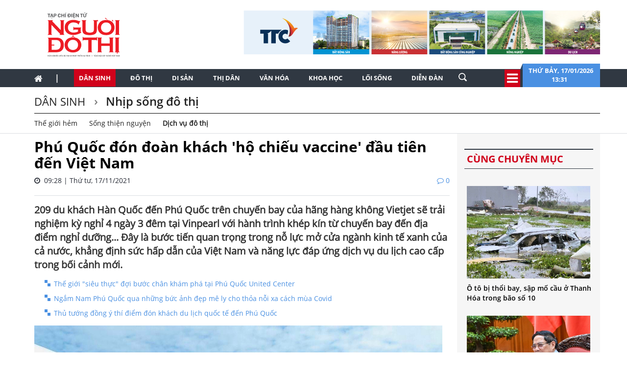

--- FILE ---
content_type: text/html; charset=utf-8
request_url: https://nguoidothi.net.vn/phu-quoc-don-doan-khach-ho-chieu-vaccine-dau-tien-den-viet-nam-32361.html
body_size: 61863
content:
<!doctype html>
<!--[if lt IE 7]>      <html class="no-js lt-ie9 lt-ie8 lt-ie7" lang=""> <![endif]-->
<!--[if IE 7]>         <html class="no-js lt-ie9 lt-ie8" lang=""> <![endif]-->
<!--[if IE 8]>         <html class="no-js lt-ie9" lang=""> <![endif]-->
<!--[if gt IE 8]><!-->
<html class="no-js" lang="">
<!--<![endif]-->
<head prefix="og: http://ogp.me/ns# fb: http://ogp.me/ns/fb# article: http://ogp.me/ns/article#">
    <title>Ph&#250; Quốc đ&#243;n đo&#224;n kh&#225;ch &#39;hộ chiếu vaccine&#39; đầu ti&#234;n đến Việt Nam</title>
    <meta charset="utf-8">
    <meta http-equiv="X-UA-Compatible" content="IE=edge,chrome=1">
    <meta http-equiv="REFRESH" content="1800" />
    <meta http-equiv="content-language" content="vi" />
    <meta name="viewport" content="width=device-width, initial-scale=1">
    <meta name="format-detection" content="telephone=no">
    <link rel="shortcut icon" href="favicon.png" type="image/png">
    <link rel="canonical" href='https://nguoidothi.net.vn/phu-quoc-don-doan-khach-ho-chieu-vaccine-dau-tien-den-viet-nam-32361.html' />
    <meta content="INDEX,FOLLOW" name="robots" />
    <meta content="global" name="distribution" />
    <meta content="general" name="rating" />
    <meta content="1 days" name="revisit-after" />
    <meta property="fb:app_id" content="639529179550567" />
    <meta property="og:type" content='article' />
    <meta property="og:title" itemprop="headline" name="title" content='Ph&#250; Quốc đ&#243;n đo&#224;n kh&#225;ch &#39;hộ chiếu vaccine&#39; đầu ti&#234;n đến Việt Nam' />
    <meta property="og:site_name" content='Người Đô Thị' />
    <meta property="og:url" itemprop="url" content='https://nguoidothi.net.vn/phu-quoc-don-doan-khach-ho-chieu-vaccine-dau-tien-den-viet-nam-32361.html' />
    <meta property="og:description" itemprop="description" name="description" content='209 du kh&#225;ch H&#224;n Quốc đến Ph&#250; Quốc sẽ mở đầu cho chương tr&#236;nh th&#237; điểm “hộ chiếu vaccine” nhằm đ&#225;nh dấu bước tiến mới trong nỗ lực phục hồi ng&#224;nh du lịch quốc gia.' />
    <meta property="og:image" content="https://uploads.nguoidothi.net.vn/Avatar/l_309183f6-f19b-4360-b30b-da3203adcd9c.jpg" />
    <meta property="og:image:alt" content='Ph&#250; Quốc đ&#243;n đo&#224;n kh&#225;ch &#39;hộ chiếu vaccine&#39; đầu ti&#234;n đến Việt Nam'>
    <meta property="article:publisher" content="https://www.facebook.com/nguoidothionline">
    <meta property="article:author" content="https://www.facebook.com/nguoidothionline">
    <meta name="keywords" content='mở cửa cho kh&#225;ch quốc tế,mở lại đường bay quốc tế,Ph&#250; Quốc,Ph&#250; Quốc United Center,hộ chiếu vaccine' />
    <link rel="image_src" href="https://uploads.nguoidothi.net.vn/Avatar/l_309183f6-f19b-4360-b30b-da3203adcd9c.jpg" />
    <link href="/Content/bootstrap?v=DqRpOISl3M9zxV0svJr4n_whIo_l6jVV_SevVLh86Z01" rel="stylesheet"/>

    <link href="/Content/ReadCss?v=v89GUEiILGFQGAu_q2ugZvAdMGKVjog3rmQDTp8_haA1" rel="stylesheet"/>

    <script src="/bundles/modernizr?v=qVODBytEBVVePTNtSFXgRX0NCEjh9U_Oj8ePaSiRcGg1"></script>

    <script>
    (function (i, s, o, g, r, a, m) {
        i['GoogleAnalyticsObject'] = r; i[r] = i[r] || function () {
            (i[r].q = i[r].q || []).push(arguments)
        }, i[r].l = 1 * new Date(); a = s.createElement(o),
            m = s.getElementsByTagName(o)[0]; a.async = 1; a.src = g; m.parentNode.insertBefore(a, m)
    })(window, document, 'script', 'https://www.google-analytics.com/analytics.js', 'ga');

    ga('create', 'UA-99844110-1', 'auto');
    ga('send', 'pageview');

</script>
<!-- Google tag (gtag.js) -->
<script async src="https://www.googletagmanager.com/gtag/js?id=G-FR1LYE5REE"></script>
<script>
    window.dataLayer = window.dataLayer || [];
    function gtag() { dataLayer.push(arguments); }
    gtag('js', new Date());

    gtag('config', 'G-FR1LYE5REE');
</script>
    
</head>

<body>
    <!--[if lt IE 8]>
        <p class="browserupgrade">You are using an <strong>outdated</strong> browser. Please <a href="http://browsehappy.com/">upgrade your browser</a> to improve your experience.</p>
    <![endif]-->

    <div id="fb-root"></div>
    <script async defer crossorigin="anonymous" src="https://connect.facebook.net/vi_VN/sdk.js#xfbml=1&version=v18.0&appId=639529179550567&autoLogAppEvents=1" nonce="EOBLcl1g"></script>
    
<header>
    
    <div class="header dvMarTop4">
        <nav class="navbar">
            <div class="container">
                <div class="row">
                    <div class="col-sm-3">
                        
                        <img src="/Content/Images/logo-2023-head2.svg" onclick="window.location ='/'" style="cursor:pointer;" class="img-logo" width="200" />
                    </div>
                    <div class="col-sm-9 text-right">
                        <a href="https://www.ttcgroup.vn/" target="_blank">
                            <img src="/Content/Images/banner-ttc.jpg" style="margin-right:-15px" />
                        </a>
                    </div>
                </div>
            </div>
        </nav>
    </div>
    <nav class="navbar navbar-static-top dvTopMenu">
        <div class="container">
            <div class="navbar-header">
                <button type="button" class="navbar-toggle collapsed" data-toggle="collapse" data-target="#navbar" aria-expanded="false" aria-controls="navbar">
                    <span class="sr-only">Toggle navigation</span>
                    <span class="icon-bar"></span>
                    <span class="icon-bar"></span>
                    <span class="icon-bar"></span>
                </button>
                <a class="navbar-brand" href="/"><i class="fa fa-home"></i></a>
            </div>

            <div id="navbar" class="navbar-collapse collapse">
                <ul class="nav navbar-nav dvNavSearch">
                    <li> <a href="/" class="nav-home">|</a></li>
                    <li class="active"><a href="/dan-sinh">Dân sinh</a></li>
                    <li class=""><a href="/do-thi">Đô thị</a></li>
                    <li class=""><a href="/di-san">Di sản</a></li>
                    <li class=""><a href="/thi-dan">Thị dân</a></li>
                    <li class=""><a href="/van-hoa">Văn hóa</a></li>
                    <li class=""><a href="/khoa-hoc">Khoa học</a></li>
                    <li class=""><a href="/loi-song">Lối sống</a></li>
                    <li class=""><a href="/dien-dan">Diễn đàn</a></li>
                    <li>
                        <input type="text" name="name" placeholder="Nhấn Enter để tìm" class="quick-search form-control" style="width: 35px;">
                    </li>
                </ul>
                <div class="navbar-right" style="position:relative">
                    <div class="dvIcoCalendar">
                        <i class="fa fa-2x fa-bars" aria-hidden="true" data-toggle="modal" data-target="#myModal" style="cursor:pointer; color:#fff"></i>
                    </div>
                    <div class="dvPanelDate">
                        <img src="/Content/Images/icoShape.png" />
                        <div class="dvPanelDateText">
                            Thứ bảy,&nbsp;17/01/2026
                            <br />
                            13:31 &nbsp;
                        </div>

                    </div>
                </div>
            </div>
        </div>
    </nav>

<script type="text/javascript">
    function runScript(e) {
        if (e.keyCode == 13) {
            SearchData();
            return false;
        }
    }

    function SearchData() {
        var txt = $("#txtSearch").val();
        if (txt == "") {
            bootbox.alert("Vui lòng nhập nội dung cần tìm kiếm");
        }
        else {
            window.location.href = "/tim-kiem/q=" + encodeURIComponent(txt);
        }
    }
</script>


<!-- Modal -->
<div class="modal fade" id="myModal" tabindex="-1" role="dialog" aria-labelledby="myModalLabel">
    <div class="modal-dialog" role="document" style="width:100%;">
        <div class="modal-content">
            <div class="modal-header">
                <button type="button" class="close" data-dismiss="modal" aria-label="Close"><span aria-hidden="true">&times;</span></button>
                <h4 class="modal-title" id="myModalLabel"></h4>
            </div>
            <div class="modal-body">

                <div class="row">
                    <div class="col-sm-3 dvTitleAllCategory">
                        <span>
                            Tổng hợp danh mục
                            <font>NGƯỜI ĐÔ THỊ</font>
                        </span>
                    </div>
                    <div class="col-sm-9 dvAllList">
                        <div class="row">
                            <div class="col-sm-3">
                                <a href="/dan-sinh">Dân sinh</a>
                            </div>
                            <div class="col-sm-3">
                                <a href="/do-thi">Đô thị</a>
                            </div>
                            <div class="col-sm-3">
                                <a href="/di-san">Di sản</a>
                            </div>
                            <div class="col-sm-3">
                                <a href="/thi-dan">Thị dân</a>
                            </div>

                            <div class="col-sm-3">
                                <a href="/van-hoa">Văn hóa</a>
                            </div>
                            <div class="col-sm-3">
                                <a href="/khoa-hoc">Khoa học</a>
                            </div>

                            <div class="col-sm-3">
                                <a href="/loi-song">Lối sống</a>
                            </div>
                            <div class="col-sm-3">
                                <a href="/dien-dan">Diễn đàn</a>

                            </div>
                        </div>



                    </div>
                </div>
            </div>
            <div class="modal-footer">
            </div>
        </div>
    </div>
</div>

    <nav class="navbar navbar-static-top dvDetailHeader hidden-xs">
        <div class="container">

            <div class="row dvMarTop1">
                <div class="col-sm-12 dvTitleZone">
                    <h2>
                        <a href='/dan-sinh'>
                            D&#226;n sinh
                        </a>
                    </h2>
                    <h2>
                        <a href='/dan-sinh/nhip-song-do-thi'>
                            Nhịp sống đ&#244; thị
                        </a>
                    </h2>
                        <div class="dvSubTitle" style="padding-bottom:0">
                                    <a style="margin-top:-3px" href='/dan-sinh/nhip-song-do-thi/the-gioi-hem'>Thế giới hẻm</a>
                                    <a style="margin-top:-3px" href='/dan-sinh/nhip-song-do-thi/song-thien-nguyen'>Sống thiện nguyện</a>
                                    <a style="margin-top:-3px;font-weight:bold" href='/dan-sinh/nhip-song-do-thi/dich-vu-do-thi'>Dịch vụ đ&#244; thị</a>
                                                    </div>
                </div>
            </div>
        </div>
    </nav>
</header>


    


<div class="container">
    <div class="row">
        <div class="col-sm-9">
            <div class="row">
                <div class="col-sm-12 articleDetail">
                        <h4></h4>
                        <h1>Ph&#250; Quốc đ&#243;n đo&#224;n kh&#225;ch &#39;hộ chiếu vaccine&#39; đầu ti&#234;n đến Việt Nam</h1>

                    <span>
                        <i class="fa fa-clock-o"></i> &nbsp;09:28 | Thứ tư, 17/11/2021
                        <font><i class="fa fa-comment-o"></i>&nbsp;0</font>
                    </span>
                    <div style="border-bottom: 1px solid #dbdee2; padding-top:20px;margin-bottom:15px"></div>
                    <div class="dvTeaser">
                        209 du kh&#225;ch H&#224;n Quốc đến Ph&#250; Quốc tr&#234;n chuyến bay của h&#227;ng h&#224;ng kh&#244;ng Vietjet sẽ trải nghiệm kỳ nghỉ 4 ng&#224;y 3 đ&#234;m tại Vinpearl với h&#224;nh tr&#236;nh kh&#233;p k&#237;n từ chuyến bay đến địa điểm nghỉ dưỡng... Đ&#226;y l&#224; bước tiến quan trọng trong nỗ lực mở cửa ng&#224;nh kinh tế xanh của cả nước, khẳng định sức hấp dẫn của Việt Nam v&#224; năng lực đ&#225;p ứng dịch vụ du lịch cao cấp trong bối cảnh mới.
                    </div>
                        <ul>
                                <li>
                                    <a href="/the-gioi-sieu-thuc-doi-buoc-chan-kham-pha-tai-phu-quoc-united-center-31733.html">Thế giới &quot;si&#234;u thực&quot; đợi bước ch&#226;n kh&#225;m ph&#225; tại Ph&#250; Quốc United Center</a>
                                </li>
                                <li>
                                    <a href="/ngam-nam-phu-quoc-qua-nhung-buc-anh-dep-me-ly-cho-thoa-noi-xa-cach-mua-covid-31151.html">Ngắm Nam Ph&#250; Quốc qua những bức ảnh đẹp m&#234; ly cho thỏa nỗi xa c&#225;ch m&#249;a Covid</a>
                                </li>
                                <li>
                                    <a href="/thu-tuongdong-y-thi-diem-don-khach-du-lich-quoc-te-den-phu-quoc-31061.html">Thủ tướng&#160;đồng &#253; th&#237; điểm đ&#243;n kh&#225;ch du lịch quốc tế đến Ph&#250; Quốc</a>
                                </li>
                        </ul>
                    <div id="dvContent">
                        <p style="text-align: center;"><img src="https://uploads.nguoidothi.net.vn/content/ff43e247-3e7c-4470-a0d4-6174f9bf6aed.jpg" /></p>

<p style="text-align: center;"><em>Hãng hàng không Vietjet sẽ thí điểm đón đoàn khách ‘hộ chiếu vaccine’ đầu tiên đến Phú Quốc.</em></p>

<hr />
<p>Ngày 20.11, thành phố Phú Quốc, tỉnh Kiên Giang sẽ đón đoàn khách du lịch quốc tế đầu tiên của ngành du lịch Việt Nam trong giai đoạn bình thường mới sau gần 2 năm “đóng băng” do COVID-19.</p>

<p>Dự kiến, 209 du khách Hàn Quốc đến Phú Quốc trên chuyến bay của hãng hàng không Vietjet số hiệu VJ3749 từ sân bay Incheon (Hàn Quốc) sẽ nhập cảnh tại Cảng hàng không quốc tế Phú Quốc lúc 12 giờ ngày 20.11 để trải nghiệm kỳ nghỉ 4 ngày 3 đêm tại Vinpearl với hành trình khép kín từ chuyến bay đến địa điểm nghỉ dưỡng.</p>

<p>Đoàn khách dự kiến là công dân Hàn Quốc trên chuyến bay số hiệu VJ3749 từ sân bay Incheon, Hàn Quốc, sẽ nhập cảnh tại Cảng hàng không quốc tế Phú Quốc lúc 12 giờ ngày 20.11 để trải nghiệm chuyến du lịch nghỉ dưỡng tại Vinpearl.</p>

<p style="text-align: center;"><img src="https://uploads.nguoidothi.net.vn/content/d76056da-14be-4029-9ace-9aa248d76b23.jpg" /></p>

<p style="text-align: center;"><em>Một góc khu nghỉ dưỡng Vinpearl tại Phú Quốc.</em></p>

<hr />
<p>Sau khi nhập cảnh, du khách sẽ được tiến hành sàng lọc sức khỏe tại sân bay, cài đặt ứng dụng IGOVN và PC-COVID trước khi di chuyển thẳng về khách sạn. Tất cả thành viên của đoàn khách này sẽ lưu trú ở khu nghỉ dưỡng Vinpearl Resort & Spa Phú Quốc, nơi đã được phép đón khách quốc tế tại khu vực riêng biệt, đảm bảo không tiếp xúc với cộng đồng, không ảnh hưởng đến hoạt động của du khách khác...</p>

<p>Tại đây, du khách sẽ nghỉ dưỡng và trải nghiệm hành trình khép kín tại quần thể Phú Quốc United Center: lưu trú tại phòng nghỉ và biệt thự biển 5 sao, khám phá thể thao – giải trí – vui chơi tại Vinpearl Golf, công viên chủ đề VinWonders, công viên chăm sóc và bảo tồn động vật bán hoang dã Vinpearl Safari, Corona Casino và thành phố không ngủ Grand World Phú Quốc.</p>

<p><img src="https://uploads.nguoidothi.net.vn/content/ffa8ca9e-f246-4d22-9523-0eb155ce6791.jpg" /></p>

<p>Trong kỳ nghỉ 4 ngày 3 đêm, khách du lịch sẽ tiến hành test nhanh covid 2 lần trong ngày đầu và ngày cuối của hành trình. Với kết quả xét nghiệm âm tính, du khách có thể đi tham quan, giải trí, ăn uống, mua sắm tại các địa điểm hấp dẫn theo đúng hành trình hộ chiếu vaccine tại siêu quần thể Phú Quốc United Center.</p>

<p>Đồng thời, xuyên suốt hành trình khách du lịch luôn được khuyến cáo tự theo dõi sức khỏe và đảm bảo tuân thủ “thông điệp 5K” và các biện pháp phòng chống dịch bệnh theo quy định.</p>

<p><img src="https://uploads.nguoidothi.net.vn/content/9ca4df86-e92d-47d9-a9e7-f95f909add8f.jpg" /></p>

<p>Nhằm mang đến sự an tâm tối đa cho mỗi du khách, bên cạnh tuân thủ nghiêm ngặt hướng dẫn trong kế hoạch triển khai du lịch hộ chiếu vaccine, các cơ sở của Vinpearl duy trì kích hoạt lá chắn ba lớp kiểm soát tối đa 24/7, đảm bảo qui trình vệ sinh phòng dịch chặt chẽ nhất trong nội khu, tương tự các thương hiệu khách sạn, nghỉ dưỡng quốc tế; đồng thời, đưa ra bộ tiêu chuẩn an toàn nâng cao.</p>

<p>Toàn bộ nhân viên phục vụ khách du lịch hộ chiếu vaccine đều được bố trí “3 tại chỗ”, khoanh vùng bước sinh hoạt để đảm bảo an toàn cao nhất, theo dõi tất cả lịch trình tiếp xúc của mỗi người, kiểm tra thân nhiệt đầu và cuối ngày làm việc.</p>

<p><img src="https://uploads.nguoidothi.net.vn/content/2ad72355-d1e3-4f0c-8e8b-e8b9b2e8e93b.jpg" /></p>

<p>Toàn bộ lịch trình của đoàn do đối tác chiến lược của Vinpearl – Công ty Du lịch Marketing Highland phối hợp hãng hàng không Vietjet xây dựng, đưa các du khách đã có “hộ chiếu vaccine” đến du lịch tại Phú Quốc United Center theo quy trình hướng dẫn đón khách quốc tế của Bộ Văn hoá - Thể thao - Du lịch và Sở Du lịch Kiên Giang. Đây là bước tiến quan trọng trong nỗ lực mở cửa ngành kinh tế xanh của cả nước, khẳng định sức hấp dẫn của Việt Nam và năng lực đáp ứng dịch vụ du lịch cao cấp trong bối cảnh mới, hướng tới trải nghiệm du lịch “Sống trọn vẹn – Live Fully” cho du khách năm châu.</p>

<p>Được đánh giá là sự kiện mở đầu cho chương trình thí điểm "hộ chiếu vaccine" tại Phú Quốc nói riêng và Việt Nam nói chung, đây sẽ là bước khởi động quan trọng, đánh dấu bước tiến mới trong nỗ lực phục hồi ngành du lịch quốc gia, hướng đến từng bước mở cửa và phát triển kinh tế trong bối cảnh mới.</p>

<p>Sau khi đón đoàn khách đầu tiên ngày 20.11.2021 này, dự kiến Phú Quốc sẽ đón từ 20 chuyến bay quốc tế/tháng trong giai đoạn tới.</p>

<p><strong>Tr.Văn</strong></p>

                    </div>

                </div>
            </div>

            <div class="row">
                <div class="col-sm-12 text-right">
                    <div class="fb-like" data-href="https://nguoidothi.net.vn/phu-quoc-don-doan-khach-ho-chieu-vaccine-dau-tien-den-viet-nam-32361.html" data-width="" data-layout="button_count" data-action="like" data-size="small" data-share="true"></div>
                </div>
            </div>

            <div class="row ">
                <div class="col-sm-12 articleDetail">
                        <ul>
                                <li>
                                    <a href="/phu-quoc-phien-ban-moi-co-gi-ma-hut-khach-den-the-32214.html">Ph&#250; Quốc “phi&#234;n bản mới” c&#243; g&#236; m&#224; h&#250;t kh&#225;ch đến thế?</a>
                                </li>
                                <li>
                                    <a href="/phu-xanh-vac-xin-phu-quoc-da-san-sang-don-khach-du-lich-31871.html">Phủ xanh vắc xin, Ph&#250; Quốc đ&#227; sẵn s&#224;ng đ&#243;n kh&#225;ch du lịch</a>
                                </li>
                                <li>
                                    <a href="/thach-thuc-nao-cho-phu-quoc-khi-mo-cua-du-lich-tro-lai-31312.html">Th&#225;ch thức n&#224;o cho Ph&#250; Quốc khi mở cửa du lịch trở lại?</a>
                                </li>
                        </ul>
                </div>
            </div>
            <div class="row">
                <div class="col-sm-12 dvSource">

                </div>
            </div>
            
<div class="row no-gutter">
    <div class="col-sm-12 dvMarTop1 WhatNewsHead " style="text-transform:uppercase; width:100%; margin-left:0">
        <span>
          bài viết liên quan
        </span>

    </div>
</div>
    <div class="row dvMarTop1" style="margin-left:-15px">
            <div class="col-sm-3 relatedItems" style="padding-right:5px; margin-left:2px">
                <a href="/nghien-cuu-co-che-chinh-sach-dac-biet-phat-trien-dac-khu-phu-quoc-49034.html">
                    <img src="https://uploads.nguoidothi.net.vn/Avatar/m_0325296f-68e4-4b02-a884-a28a993bdb24.jpg" class="img-responsive" />
                </a>
                <span>
                    <a href="/nghien-cuu-co-che-chinh-sach-dac-biet-phat-trien-dac-khu-phu-quoc-49034.html">Nghi&#234;n cứu cơ chế, ch&#237;nh s&#225;ch đặc biệt ph&#225;t triển Đặc khu Ph&#250; Quốc</a>
                </span>
            </div>
            <div class="col-sm-3 relatedItems" style="padding-right:5px; margin-left:-5px">
                <a href="/de-phu-quoc-xung-danh-do-thi-bien-dao-co-suc-hap-dan-47571.html">
                    <img src="https://uploads.nguoidothi.net.vn/Avatar/m_01a98991-7898-482f-b553-d446926a741b.jpg" class="img-responsive" />
                </a>
                <span>
                    <a href="/de-phu-quoc-xung-danh-do-thi-bien-dao-co-suc-hap-dan-47571.html">Để Ph&#250; Quốc xứng danh “đ&#244; thị biển đảo c&#243; sức hấp dẫn”</a>
                </span>
            </div>
            <div class="col-sm-3 relatedItems" style="padding-right:5px; margin-left:-5px">
                <a href="/chi-tiet-2-phuong-an-sap-xep-don-vi-hanh-chinh-o-phu-quoc-47492.html">
                    <img src="https://uploads.nguoidothi.net.vn/Avatar/m_4d7cbb71-0792-462f-9785-104def1ea649.jpg" class="img-responsive" />
                </a>
                <span>
                    <a href="/chi-tiet-2-phuong-an-sap-xep-don-vi-hanh-chinh-o-phu-quoc-47492.html">Chi tiết 2 phương &#225;n sắp xếp đơn vị h&#224;nh ch&#237;nh ở Ph&#250; Quốc</a>
                </span>
            </div>
            <div class="col-sm-3 relatedItems" style="padding-right:5px; margin-left:-5px">
                <a href="/phu-quoc-va-hanh-trinh-ngoan-muc-de-tro-thanh-do-thi-bien-dao-tam-co-quoc-te-47441.html">
                    <img src="https://uploads.nguoidothi.net.vn/Avatar/m_1b2e64bf-4327-4e45-82d8-fac514c99f22.jpg" class="img-responsive" />
                </a>
                <span>
                    <a href="/phu-quoc-va-hanh-trinh-ngoan-muc-de-tro-thanh-do-thi-bien-dao-tam-co-quoc-te-47441.html">Ph&#250; Quốc v&#224; h&#224;nh tr&#236;nh ngoạn mục để trở th&#224;nh đ&#244; thị biển đảo tầm cỡ quốc tế</a>
                </span>
            </div>
    </div>


            <div class="row dvMarTop1 no-gutter">
                <div class="col-sm-12 itemTags">
                    <div style="float:left">
                        <img src="/Content/Images/iconTag.png" />
                        <span class="TagTitle">
                            TAGS
                        </span>
                    </div>
                    <font><a href='/tag/mo-cua-cho-khach-quoc-te.html'>mở cửa cho khách quốc tế</a></font><font><a href='/tag/mo-lai-duong-bay-quoc-te.html'>mở lại đường bay quốc tế</a></font><font><a href='/tag/phu-quoc.html'>Phú Quốc</a></font><font><a href='/tag/phu-quoc-united-center.html'>Phú Quốc United Center</a></font><font><a href='/tag/ho-chieu-vaccine.html'>hộ chiếu vaccine</a></font>
                </div>
            </div>
            <div class="clearfix"></div>

            

<div class="row dvMarTop1">
    <div class="col-sm-12 text-center">
            <a href="http://www.thereveriesaigon.com/the-spa/" target="_blank">
                <img src="/Content/Images/SPA-banner.gif" />
            </a>
    </div>
</div>

            <div class="clearfix"></div>
            <div class="row no-gutter">
    <div class="col-sm-12 dvMarTop1 lbTitleComment text-uppercase" style="">
        <span>
            để lại bình luận của bạn
        </span>
    </div>
</div>

<form id="frmComment">
    <input name="__RequestVerificationToken" type="hidden" value="5uoYodGCA30DNEzEHWzJ9xmPLLv84nztbZRC3GMxL8kxJ2fKpZhkRK5blfoIsB2YLMzBlF-iq37Rc2tnyCRFbVezp9PlaL1Bz2TkUdyAdlo1" />
    <div class="col-sm-12 dvBoxComment">
        <div class="form-group">
            <input type="text" placeholder="Họ tên" id="txtName" name="txtName" class="required form-control" />
            <span class="field-validation-valid" data-valmsg-for="txtName" data-valmsg-replace="true"></span>
        </div>
        <div class="form-group">
            <input type="text" placeholder="Email" id="txtEmail" name="txtEmail" class="form-control" />
            <span class="field-validation-valid" data-valmsg-for="txtEmail" data-valmsg-replace="true"></span>
        </div>
        <div class="form-group">
            <textarea rows="4" id="txtComment" class="required form-control" name="txtComment"></textarea>
            <span class="field-validation-valid" data-valmsg-for="txtComment" data-valmsg-replace="true"></span>
        </div>
        <div class="form-group">
            <button class="btn btnAd text-uppercase" type="button" onclick="submitComment();return false">gửi bình luận</button>
        </div>
    </div>

</form>
<div class="clear"></div>
<div id="dvComments"></div>
            <div class="clearfix"></div>
            
<div class="row">
    <div class="col-sm-12 dvMarTop1 MostViewHead">
        <span>
            có thể bạn quan tâm
        </span>
    </div>
</div>

    <div class="row dvMarTop1 relatedItems" style="margin-left:-30px;margin-right:0">
            <div class="col-sm-3" style="padding-right:0; margin-bottom:15px">
                <a href="/sieu-bao-ragasa-se-do-vao-bien-dong-sau-22-gio-toi-nay-cap-bach-ung-pho-49944.html">
                    <img src="https://uploads.nguoidothi.net.vn/Avatar/s_f206c2cf-2e56-472d-8860-297a29f59e67.jpg" class="img-responsive" />
                </a>
                <span><a href="/sieu-bao-ragasa-se-do-vao-bien-dong-sau-22-gio-toi-nay-cap-bach-ung-pho-49944.html">Si&#234;u bão Ragasa sẽ đổ v&#224;o Biển Đ&#244;ng sau 22 giờ tối nay: Cấp b&#225;ch ứng ph&#243;</a></span>
            </div>
            <div class="col-sm-3" style="padding-right:0; margin-bottom:15px">
                <a href="/shop-san-bay-tung-uu-dai-mua-1-tang-1-qua-viet-nhan-doi-gia-tri-49972.html">
                    <img src="https://uploads.nguoidothi.net.vn/Avatar/s_bb39ff64-8912-4cd0-8190-25328525df39.jpg" class="img-responsive" />
                </a>
                <span><a href="/shop-san-bay-tung-uu-dai-mua-1-tang-1-qua-viet-nhan-doi-gia-tri-49972.html">Shop s&#226;n bay tung ưu đ&#227;i “mua 1 tặng 1” – Qu&#224; Việt nh&#226;n đ&#244;i gi&#225; trị</a></span>
            </div>
            <div class="col-sm-3" style="padding-right:0; margin-bottom:15px">
                <a href="/chien-thang-cua-duc-phuc-giot-nuoc-mat-nguyen-duy-va-suc-song-viet-o-troi-au-49937.html">
                    <img src="https://uploads.nguoidothi.net.vn/Avatar/s_fae2b697-4da6-403d-8e34-aa781a1b7aeb.jpg" class="img-responsive" />
                </a>
                <span><a href="/chien-thang-cua-duc-phuc-giot-nuoc-mat-nguyen-duy-va-suc-song-viet-o-troi-au-49937.html">Chiến thắng của Đức Ph&#250;c, giọt nước mắt Nguyễn Duy v&#224; sức sống Việt ở trời &#194;u</a></span>
            </div>
            <div class="col-sm-3" style="padding-right:0; margin-bottom:15px">
                <a href="/back-to-nature-chuoi-su-kien-ket-noi-cong-dong-yeu-thu-cung-tai-viet-nam-49963.html">
                    <img src="https://uploads.nguoidothi.net.vn/Avatar/s_105ea199-3ec8-4899-a2bc-3c9d9a868309.jpg" class="img-responsive" />
                </a>
                <span><a href="/back-to-nature-chuoi-su-kien-ket-noi-cong-dong-yeu-thu-cung-tai-viet-nam-49963.html">“Back to Nature” - Chuỗi sự kiện kết nối cộng đồng y&#234;u th&#250; cưng tại Việt Nam</a></span>
            </div>
                <div class="clear"></div>
            <div class="col-sm-3" style="padding-right:0; margin-bottom:15px">
                <a href="/giai-bai-toan-phu-xanh-ha-noi-truoc-ap-luc-do-thi-hoa-49960.html">
                    <img src="https://uploads.nguoidothi.net.vn/Avatar/s_44de8915-e362-469f-9d4b-392321cea58b.jpg" class="img-responsive" />
                </a>
                <span><a href="/giai-bai-toan-phu-xanh-ha-noi-truoc-ap-luc-do-thi-hoa-49960.html">Giải b&#224;i to&#225;n &#39;phủ xanh&#39; H&#224; Nội trước &#225;p lực đ&#244; thị h&#243;a</a></span>
            </div>
            <div class="col-sm-3" style="padding-right:0; margin-bottom:15px">
                <a href="/xiaomi-thu-hoi-khoang-117-000-xe-dien-do-loi-an-toan-49982.html">
                    <img src="https://uploads.nguoidothi.net.vn/Avatar/s_8d4d9433-701f-4a6f-9349-0e00ac9f6e83.jpg" class="img-responsive" />
                </a>
                <span><a href="/xiaomi-thu-hoi-khoang-117-000-xe-dien-do-loi-an-toan-49982.html">Xiaomi thu hồi khoảng 117.000 xe điện do lỗi an to&#224;n</a></span>
            </div>
            <div class="col-sm-3" style="padding-right:0; margin-bottom:15px">
                <a href="/sieu-bao-ragasa-di-chuyen-vao-bien-dong-canh-bao-rui-ro-thien-tai-cap-4-49938.html">
                    <img src="https://uploads.nguoidothi.net.vn/Avatar/s_add596b3-4b8e-4364-9661-559285d675b2.jpg" class="img-responsive" />
                </a>
                <span><a href="/sieu-bao-ragasa-di-chuyen-vao-bien-dong-canh-bao-rui-ro-thien-tai-cap-4-49938.html">Si&#234;u b&#227;o Ragasa di chuyển v&#224;o Biển Đ&#244;ng, cảnh b&#225;o rủi ro thi&#234;n tai cấp 4</a></span>
            </div>
            <div class="col-sm-3" style="padding-right:0; margin-bottom:15px">
                <a href="/lang-gom-500-nam-tuoi-o-hoi-an-duoc-vinh-danh-la-diem-du-lich-cong-dong-tot-nhat-nam-2025-50019.html">
                    <img src="https://uploads.nguoidothi.net.vn/Avatar/s_b960ad0e-a456-4418-8c78-ebd3a9accafd.jpg" class="img-responsive" />
                </a>
                <span><a href="/lang-gom-500-nam-tuoi-o-hoi-an-duoc-vinh-danh-la-diem-du-lich-cong-dong-tot-nhat-nam-2025-50019.html">L&#224;ng gốm 500 năm tuổi ở Hội An được vinh danh l&#224; điểm du lịch cộng đồng tốt nhất năm 2025</a></span>
            </div>
                <div class="clear"></div>

    </div>


            <div class="row">
                <div class="col-sm-12" id="dvBoxLink">
                    
                </div>
            </div>
        </div>
        <div class="col-sm-3">
            
<div class="row bgAdRight">
    <div class="col-sm-12" style="margin-top:10px;">




    </div>
</div>

            
<div class="row bgAdRight">
    <div class="col-sm-12 dvMarTop1 WhatNewsHead" style="text-transform:uppercase">
        <span>
            Cùng chuyên mục
        </span>
    </div>
</div>

    <div class="row bgAdRight" style="padding:20px 0 20px ">
        <div class="col-sm-12">
            <ul class="what-news" style="margin:5px">
                    <li class="item3" >
                        <a href="/o-to-bi-thoi-bay-sap-mo-cau-o-thanh-hoa-trong-bao-so-10-50050.html">
                            <img src="https://uploads.nguoidothi.net.vn/Avatar/m_5bd46aae-6ffc-4203-b2aa-f83b81a2673f.jpg" class="img-responsive" />
                        </a>
                        <span style="width:90%">
                            <a href="/o-to-bi-thoi-bay-sap-mo-cau-o-thanh-hoa-trong-bao-so-10-50050.html">&#212; t&#244; bị thổi bay, sập mố cầu ở Thanh H&#243;a trong b&#227;o số 10</a>
                        </span>
                    </li>
                    <li class="item3" >
                        <a href="/thu-tuong-tiep-tuc-thuc-day-cac-du-an-duong-sat-ket-noi-voi-trung-quoc-50049.html">
                            <img src="https://uploads.nguoidothi.net.vn/Avatar/m_3b485f6b-25c8-4810-a7cd-4483af47301f.jpg" class="img-responsive" />
                        </a>
                        <span style="width:90%">
                            <a href="/thu-tuong-tiep-tuc-thuc-day-cac-du-an-duong-sat-ket-noi-voi-trung-quoc-50049.html">Thủ tướng: Tiếp tục th&#250;c đẩy c&#225;c dự &#225;n đường sắt kết nối với Trung Quốc</a>
                        </span>
                    </li>
                    <li class="item3" >
                        <a href="/tong-bi-thu-viet-nam-luon-coi-hoa-ky-la-doi-tac-co-tam-quan-trong-chien-luoc-50048.html">
                            <img src="https://uploads.nguoidothi.net.vn/Avatar/m_d638f02c-a744-4824-867f-a79866e0e761.jpg" class="img-responsive" />
                        </a>
                        <span style="width:90%">
                            <a href="/tong-bi-thu-viet-nam-luon-coi-hoa-ky-la-doi-tac-co-tam-quan-trong-chien-luoc-50048.html">Tổng B&#237; thư: Việt Nam lu&#244;n coi Hoa Kỳ l&#224; đối t&#225;c c&#243; tầm quan trọng chiến lược</a>
                        </span>
                    </li>
                    <li class="item3" >
                        <a href="/bao-so-10-va-mua-lu-khien-59-nguoi-thuong-vong-hon-45-000-nha-toc-mai-hu-hong-50047.html">
                            <img src="https://uploads.nguoidothi.net.vn/Avatar/m_1a26e6ff-201a-48fd-a064-3f0948102bb0.jpg" class="img-responsive" />
                        </a>
                        <span style="width:90%">
                            <a href="/bao-so-10-va-mua-lu-khien-59-nguoi-thuong-vong-hon-45-000-nha-toc-mai-hu-hong-50047.html">B&#227;o số 10 v&#224; mưa lũ khiến 59 người thương vong, hơn 45.000 nh&#224; tốc m&#225;i, hư hỏng</a>
                        </span>
                    </li>
            </ul>
        </div>
    </div>
<div class="clear"></div>

            
<div class="row bgAdRight" style="margin-bottom:10px;">
    <div class="col-sm-12 text-center dvMarTop1">
        <a href="https://sascobusinesslounge.com/" target="_blank">
            <img src="/Content/Images/C-SASCO.jpg" class="img-responsive" />
        </a>
    </div>
</div>

            
            
            
<div class="row">
    <div class="col-sm-12 dvMarTop1 MostViewHead">
        <span>
            Xem nhiều nhất
        </span>
    </div>
</div>
<div class="row">
    <div class="col-sm-12 itemMost">
        <ul style="margin-right:-15px;">
                <li style="margin-left:0">
                    <a href="/tac-dong-cua-du-an-du-lich-cap-treo-len-huyet-dao-thieng-nui-nua-50042.html">T&#225;c động của dự &#225;n du lịch c&#225;p treo l&#234;n “huyệt đạo thi&#234;ng” n&#250;i Nưa </a>
                </li>
                <li style="margin-left:0">
                    <a href="/cong-ly-cho-dan-vung-lu-50823.html">C&#244;ng l&#253; cho d&#226;n v&#249;ng lũ </a>
                </li>
                <li style="margin-left:0">
                    <a href="/dap-bo-3-biet-thu-co-tai-khu-dat-ly-thai-to-khac-biet-tu-hai-ket-qua-danh-gia-biet-thu-50990.html">Đập bỏ 3 biệt thự cổ tại khu đất L&#253; Th&#225;i Tổ: Kh&#225;c biệt từ hai kết quả đ&#225;nh gi&#225; biệt thự</a>
                </li>
                <li style="margin-left:0">
                    <a href="/ngoi-nha-san-cua-bac-si-yersin-o-nam-tay-nguyen-50876.html">Ng&#244;i nh&#224; s&#224;n của b&#225;c sĩ Yersin ở Nam T&#226;y Nguy&#234;n </a>
                </li>
                <li style="margin-left:0">
                    <a href="/lop-tre-phai-co-khat-vongve-tuong-lai-tot-depcua-dat-nuoc-50842.html">Lớp trẻ phải c&#243; kh&#225;t vọng&#160;về tương lai tốt đẹp&#160;của đất nước</a>
                </li>
                <li style="margin-left:0">
                    <a href="/bai-hoc-ve-tu-duy-xoa-trang-trong-quy-hoach-do-thi-51073.html">B&#224;i học về tư duy “xo&#225; trắng” trong quy hoạch đ&#244; thị</a>
                </li>
                <li style="margin-left:0">
                    <a href="/nen-bac-xe-toac-y-duc-51161.html">N&#233;n bạc x&#233; toạc y đức</a>
                </li>
                <li style="margin-left:0">
                    <a href="/troi-bao-dat-bao-nguoi-bao-51162.html">Trời bảo, đất bảo, người bảo</a>
                </li>
                <li style="margin-left:0">
                    <a href="/sai-gon-tinh-nghia-truyen-doi-51208.html">S&#224;i G&#242;n t&#236;nh nghĩa truyền đời</a>
                </li>
                <li style="margin-left:0">
                    <a href="/ca-tru-danh-mien-nuoc-du-song-da-51210.html">C&#225; trứ danh miền nước dữ s&#244;ng Đ&#224;</a>
                </li>
                <li style="margin-left:0">
                    <a href="/ai-tao-dot-pha-gi-trong-quan-ly-do-thi-51187.html">AI tạo đột ph&#225; g&#236; trong quản l&#253; đ&#244; thị?</a>
                </li>
                <li style="margin-left:0">
                    <a href="/danh-thuc-di-san-cang-thi-cau-chuyen-thanh-cong-cua-vieux-port-montreal-51314.html">Đ&#225;nh thức di sản cảng thị: C&#226;u chuyện th&#224;nh c&#244;ng của Vieux-Port – Montr&#233;al</a>
                </li>
                <li style="margin-left:0">
                    <a href="/chuyen-gia-phan-chanh-duong-tu-cong-dan-guong-mau-den-nan-nhan-cuong-che-sai-51281.html">Chuy&#234;n gia Phan Ch&#225;nh Dưỡng - Từ c&#244;ng d&#226;n gương mẫu đến nạn nh&#226;n cưỡng chế sai</a>
                </li>
                <li style="margin-left:0">
                    <a href="/gay-mat-rung-phai-boi-hoan-51184.html">G&#226;y mất rừng phải bồi ho&#224;n</a>
                </li>
                <li style="margin-left:0">
                    <a href="/bao-my-viet-ve-vinhomes-green-paradise-chuan-moi-cho-cuoc-song-thinh-vuong-cua-the-ky-21-51283.html">B&#225;o Mỹ viết về Vinhomes Green Paradise: Chuẩn mới cho cuộc sống thịnh vượng của thế kỷ 21</a>
                </li>
        </ul>
    </div>
</div>

        </div>
    </div>
    <div class="row" style="margin-left:-30px">
        
<div class="col-sm-12" id="boxLinkTop">
 <style>.boxLinktop{max-height: 150px;overflow-y: auto; font-size: 12px; border: 1px solid #CECECE; color: #666; width: 100%; padding: 10px 15px}.boxLinktop span{display:inline-block; border-bottom: 1px dashed #CECECE; padding-bottom: 8px; margin-bottom: 8px; margin-right: 20px; color: #333;}.boxLinktop span a{font-weight: bold;}</style><div class="boxLinktop"><span id="lt-item-531442"> <a href="https://baohanh-mediamart.com/" title=""  target="_blank">Sửa chữa bếp từ</a> </span><span id="lt-item-490162"> <a href="https://visathienha.com/ho-chieu-sap-het-han-bao-lau-thi-lam-lai/" title=""  target="_blank">hộ chiếu hết hạn bao lâu thì làm lại</a> </span><span id="lt-item-438692"> <a href="https://visasun.vn/" title=""  target="_blank">visasun</a> </span><span id="lt-item-431038">Dịch vụ <a href="https://ivisa.com.vn/visa-du-lich-trung-quoc/" title=""  target="_blank">visa trung quốc</a> thủ đức</span><span id="lt-item-414050"> <a href="https://the-fullton.com.vn" title=""  target="_blank">The Fullton</a> </span><span id="lt-item-391239"> <a href="https://vinhomescangio.co" title=""  target="_blank">Vinhomes Green Paradise Cần Giờ</a> </span><span id="lt-item-356072"> <a href="https://vanphatgia.com/dich-vu/dich-vu-gia-han-passport-157.html" title=""  target="_blank">Dịch Vụ Gia Hạn Passport Nhanh</a> </span><span id="lt-item-320588"> <a href="https://cholamvisa.com/cong-ty-du-lich/" title=""  target="_blank">công ty du lịch</a> tại TPHCM</span><span id="lt-item-62190">Quỹ <a href="https://tourphuquocgiare.com.vn/tour-phu-quoc-2-ngay-1-dem-huong-dan-lich-trinh-cu-the-gia-tien.html" title=""  target="_blank">Tour 2 ngày 1 đêm phú quốc</a> mới nhất</span></div>
</div>


    </div>
</div>



    
<div class="breaking-wrapper" style="display:block">
    <div class="dvNews">
        <div class="dvArticles">
            <h3>Đọc tin nhanh</h3>


        <div class="dvArticle"><span style="color:#d0021b">#40 năm đổi mới</span>
            <a href="/40-nam-doi-moi-51383.html">
                Sau 40 năm Đổi mới, Việt Nam đ&#227; đạt được những th&#224;nh tựu kinh tế-x&#227; hội vượt bậc, được cộng đồng quốc tế ghi nhận như một “ph&#233;p m&#224;u ch&#226;u &#193;.”
            </a>
        </div>
        <div class="dvArticle">
            <span style="color:#d0021b">#Quốc hội</span>
            <a href="/quoc-hoi-51382.html">

                <img src="https://uploads.nguoidothi.net.vn/Avatar/s_aa78685e-29cf-4213-a366-86ac137fe45e.jpg" style="float:right" />
                Chủ tịch Quốc hội Trần Thanh Mẫn c&#243; b&#224;i viết với ti&#234;u đề &quot;Đối ngoại của Quốc hội trong kỷ nguy&#234;n vươn m&#236;nh của d&#226;n tộc&quot;. T&#242;a soạn tr&#226;n trọng giới thiệu to&#224;n văn b&#224;i viết của Chủ tịch Quốc hội.  
            </a>
        </div>
        <div class="dvArticle"><span style="color:#d0021b">#U23 ch&#226;u &#193;</span>
            <a href="/u23-chau-a-51381.html">
                Huấn luyện vi&#234;n Kim Sang-sik cho biết chiến thắng trước U23 UAE một lần nữa cho thấy đội tuyển U23 Việt Nam ho&#224;n to&#224;n c&#243; thể cạnh tranh ở cấp độ ch&#226;u &#193;.
            </a>
        </div>
        <div class="dvArticle">
            <span style="color:#d0021b">#Ban Tuy&#234;n gi&#225;o v&#224; D&#226;n vận Trung ương</span>
            <a href="/ban-tuyen-giao-va-dan-van-trung-uong-51380.html">

                <img src="https://uploads.nguoidothi.net.vn/Avatar/s_b8017ca4-3654-4fee-aac5-41ec1c9b0579.jpg" style="float:right" />
                Theo &#244;ng Trịnh Văn Quyết, B&#237; thư TW Đảng, Trưởng Ban Tuy&#234;n gi&#225;o v&#224; D&#226;n vận Trung ương, c&#244;ng t&#225;c tuy&#234;n gi&#225;o v&#224; d&#226;n vận phải thực sự “đi trước mở đường,&quot; “đi c&#249;ng thực hiện” v&#224; “đi sau tổng kết.&quot;  
            </a>
        </div>
        <div class="dvArticle"><span style="color:#d0021b">#Khu phức hợp Y tế - Chăm s&#243;c sức khỏe người cao tuổi</span>
            <a href="/khu-phuc-hop-y-te-cham-soc-suc-khoe-nguoi-cao-tuoi-51379.html">
                Tổng B&#237; thư T&#244; L&#226;m nhấn mạnh, đ&#226;y l&#224; một sự kiện c&#243; &#253; nghĩa quan trọng, kh&#244;ng chỉ đối với Thủ đ&#244; H&#224; Nội, m&#224; c&#242;n đối với chiến lược bảo vệ, chăm s&#243;c v&#224; n&#226;ng cao sức khỏe nh&#226;n d&#226;n...
            </a>
        </div>
        <div class="dvArticle">
            <span style="color:#d0021b">#cải tạo s&#244;ng T&#244; Lịch</span>
            <a href="/cai-tao-song-to-lich-51378.html">

                <img src="https://uploads.nguoidothi.net.vn/Avatar/s_0bddfeee-fc6d-44ef-9dc5-a3cc43858956.jpg" style="float:right" />
                Tiềm năng của s&#244;ng T&#244; Lịch kh&#244;ng nằm ở việc trở th&#224;nh một “Thanh Kh&#234; thứ hai”, m&#224; ở khả năng h&#236;nh th&#224;nh một m&#244; h&#236;nh t&#225;i sinh đ&#244; thị mang bản sắc ri&#234;ng, ph&#249; hợp với chiều s&#226;u lịch sử v&#224; bối cảnh x&#227; hội đặc th&#249; của n&#243;.  
            </a>
        </div>
        <div class="dvArticle"><span style="color:#d0021b">#kiến tr&#250;c cảnh quan</span>
            <a href="/kien-truc-canh-quan-51377.html">
                Một thực tế th&#250; vị: gần 60% nh&#226;n sự Gen Z bắt đầu sự nghiệp m&#224; kh&#244;ng hề biết đến nhịp sống văn ph&#242;ng trước đại dịch. Sự đứt g&#227;y n&#224;y v&#244; t&#236;nh tạo ra một khoảng trống trong quan niệm về nơi l&#224;m việc...
            </a>
        </div>
        <div class="dvArticle">
            <span style="color:#d0021b">#m&#236; quảng</span>
            <a href="/mi-quang-51238.html">

                <img src="https://uploads.nguoidothi.net.vn/Avatar/s_c8e82ec1-50b8-443f-9214-5bdc60511727.gif" style="float:right" />
                D&#249; chịu ảnh hưởng của m&#243;n m&#236; Trung Hoa, người xứ Quảng đ&#227; s&#225;ng tạo n&#234;n sợi m&#236; kh&#225;c biệt từ bột gạo v&#224; c&#225;ch chế biến nước nhưn độc đ&#225;o, ăn k&#232;m c&#225;c nguy&#234;n liệu bản địa, l&#224;m th&#224;nh m&#243;n ăn thể hiện r&#245; bản sắc văn h&#243;a ẩm thực xứ Quảng.  
            </a>
        </div>
        <div class="dvArticle"><span style="color:#d0021b">#Trung t&#226;m T&#224;i ch&#237;nh quốc tế</span>
            <a href="/trung-tam-tai-chinh-quoc-te-51375.html">
                 Thủ tướng Ch&#237;nh phủ Phạm Minh Ch&#237;nh, Trưởng Ban Chỉ đạo nhấn mạnh chậm nhất ng&#224;y 9.2.2026 ra mắt Trung t&#226;m t&#224;i ch&#237;nh quốc tế tại Th&#224;nh phố Hồ Ch&#237; Minh.
            </a>
        </div>
        <div class="dvArticle">
            <span style="color:#d0021b">#gi&#225; chung cư</span>
            <a href="/gia-chung-cu-51374.html">

                <img src="https://uploads.nguoidothi.net.vn/Avatar/s_183c5d25-3e91-4899-b977-2521d2f1b5b5.jpg" style="float:right" />
                Trong năm 2025, gi&#225; chung cư tại H&#224; Nội v&#224; Th&#224;nh phố Hồ Ch&#237; Minh tăng từ 20-30% so năm 2024, trong đ&#243; một số khu vực tăng tr&#234;n 40% so với năm trước, đặc biệt ở ph&#226;n kh&#250;c trung v&#224; cao cấp.  
            </a>
        </div>
        <div class="dvArticle"><span style="color:#d0021b">#đất v&#224;ng bỏ hoang</span>
            <a href="/dat-vang-bo-hoang-51373.html">
                Ghi nhận của ph&#243;ng vi&#234;n Người Đ&#244; Thị, ng&#224;y ng&#224;y 16.1, nhiều khu &quot;đất v&#224;ng&quot; tại trung t&#226;m TP.HCM bắt đầu th&#225;o r&#224;o chắn, dọn dẹp để chuẩn bị l&#224;m c&#244;ng vi&#234;n, vườn hoa tạm phục vụ người d&#226;n trong dịp Tết Nguy&#234;n đ&#225;n sắp tới.
            </a>
        </div>
        <div class="dvArticle">
            <span style="color:#d0021b">#t&#237;n dụng bất động sản</span>
            <a href="/tin-dung-bat-dong-san-51372.html">

                <img src="https://uploads.nguoidothi.net.vn/Avatar/s_ac9353b4-c301-4e43-887c-06865887184f.jpg" style="float:right" />
                Ng&#226;n h&#224;ng Nh&#224; nước sẽ kiểm so&#225;t t&#237;n dụng bất động sản 2026 nhằm ổn định kinh tế, ch&#250; trọng d&#242;ng vốn v&#224;o dự &#225;n hiệu quả v&#224; ph&#249; hợp nhu cầu thực.  
            </a>
        </div>
        <div class="dvArticle">
            <span style="color:#d0021b">#dự &#225;n cao cấp</span>
            <a href="/du-an-cao-cap-51376.html">

                <img src="https://uploads.nguoidothi.net.vn/Avatar/s_05746d2a-048e-41df-9faf-55296784fbe2.jpg" style="float:right" />
                Sự kiện đ&#225;nh dấu lần “bắt tay” ch&#237;nh thức giữa L&#234; Phong Group v&#224; hệ thống đối t&#225;c trong v&#224; ngo&#224;i nước, trải rộng từ kh&#226;u tư vấn thiết kế, thi c&#244;ng, gi&#225;m s&#225;t, quản l&#253; vận h&#224;nh cho đến t&#224;i ch&#237;nh v&#224; ph&#226;n phối.  
            </a>
        </div>
        <div class="dvArticle">
            <span style="color:#d0021b">#camera AI</span>
            <a href="/camera-ai-51370.html">

                <img src="https://uploads.nguoidothi.net.vn/Avatar/s_49dbe119-b128-4a6f-b66c-e14d27929f33.jpg" style="float:right" />
                Chỉ trong hai ng&#224;y đầu triển khai (14 v&#224; 15.1), C&#244;ng an th&#224;nh phố H&#224; Nội đ&#227; xử l&#253; “phạt nguội” 48 trường hợp vi phạm trật tự đ&#244; thị, vệ sinh m&#244;i trường với tổng số tiền phạt hơn 58 triệu đồng.  
            </a>
        </div>
        <div class="dvArticle"><span style="color:#d0021b">#học bổng</span>
            <a href="/hoc-bong-51369.html">
                Ra đời từ năm học 2025–2026, Học bổng Jardine – Fulbright l&#224; chương tr&#236;nh hợp t&#225;c học thuật đầu ti&#234;n giữa Quỹ Jardine v&#224; Đại học Fulbright Việt Nam, hướng tới hỗ trợ to&#224;n diện cho học vi&#234;n...
            </a>
        </div>
        <div class="dvArticle"><span style="color:#d0021b">#TTC</span>
            <a href="/ttc-51371.html">
                Thỏa thuận hợp t&#225;c giữa c&#225;c b&#234;n nhằm huy động nguồn lực x&#227; hội h&#243;a để đầu tư cho c&#244;ng t&#225;c đ&#224;o tạo v&#224; ph&#225;t triển b&#243;ng đ&#225;, n&#226;ng cao chất lượng tập luyện - thi đấu...
            </a>
        </div>
        <div class="dvArticle"><span style="color:#d0021b">#Tổng hội X&#226;y dựng Việt Nam</span>
            <a href="/tong-hoi-xay-dung-viet-nam-51367.html">
                Tổng hội X&#226;y dựng Việt Nam x&#225;c định “kết nối doanh nghiệp” l&#224; trọng t&#226;m h&#224;nh động năm 2026, hướng tới hỗ trợ hội vi&#234;n n&#226;ng cao năng suất, th&#250;c đẩy chuyển giao c&#244;ng nghệ v&#224; hợp t&#225;c khoa học, qua đ&#243; tạo nền tảng ph&#225;t triển bền vững cho ng&#224;nh X&#226;y dựng trong bối cảnh chuyển đổi mạnh mẽ của nền kinh tế...
            </a>
        </div>
        <div class="dvArticle">
            <span style="color:#d0021b">#chip b&#225;n dẫn</span>
            <a href="/chip-ban-dan-51368.html">

                <img src="https://uploads.nguoidothi.net.vn/Avatar/s_946c5b8e-1258-405d-9b84-90d3009bda18.jpg" style="float:right" />
                Tổng B&#237; thư T&#244; L&#226;m, Thủ tướng Phạm Minh Ch&#237;nh v&#224; c&#225;c đồng ch&#237; l&#227;nh đạo Đảng, Nh&#224; nước dự sự kiện ch&#237;nh thức khởi c&#244;ng x&#226;y dựng nh&#224; m&#225;y chế tạo chip b&#225;n dẫn đầu ti&#234;n tại Việt Nam.  
            </a>
        </div>
        <div class="dvArticle">
            <span style="color:#d0021b">#40 năm đổi mới</span>
            <a href="/40-nam-doi-moi-51366.html">

                <img src="https://uploads.nguoidothi.net.vn/Avatar/s_a455b97e-46a5-4f77-b68c-ac96ee366b92.jpg" style="float:right" />
                Đại hội Đảng lần thứ XIV diễn ra trong bối cảnh thế giới biến động s&#226;u sắc v&#224; nước ta đứng trước ngưỡng cửa của kỷ nguy&#234;n ph&#225;t triển đột ph&#225;, mạnh mẽ.   
            </a>
        </div>
        <div class="dvArticle">
            <span style="color:#d0021b">#Đại hội XIV</span>
            <a href="/dai-hoi-xiv-51364.html">

                <img src="https://uploads.nguoidothi.net.vn/Avatar/s_ade381e8-612a-40f9-a7b6-962066c8855e.jpg" style="float:right" />
                Đ&#226;y l&#224; những sản phẩm th&#244;ng tin đối ngoại c&#243; gi&#225; trị, g&#243;p phần bồi đắp &#253; ch&#237;, niềm tin, kh&#225;t vọng x&#226;y dựng, bảo vệ đất nước vững bước v&#224;o kỷ nguy&#234;n mới gi&#224;u mạnh, h&#249;ng cường, văn minh, hạnh ph&#250;c.  
            </a>
        </div>


        </div>
    </div>
    <div class="dvNews-overlay"></div>
</div>

<div class="site-overlay"></div>

<nav class="pushy pushy-right">
    <div class="pushy-content">
        <ul>
            <li><a href="/dan-sinh">Dân sinh</a></li>
            <li><a href="/do-thi">Đô thị</a></li>
            <li><a href="/di-san">Di sản</a></li>
            <li><a href="/thi-dan">Thị dân</a></li>
            <li><a href="/van-hoa">Văn hóa</a></li>
            <li><a href="/khoa-hoc">Khoa học</a></li>
            <li><a href="/loi-song">Lối sống</a></li>
            <li><a href="/dien-dan">Diễn đàn</a></li>
            <li><a href="/multimedia">Multimedia</a></li>
        </ul>
    </div>
</nav>
<div class="iconBreakNews">
    <img src="/Content/Images/flash.png" width="30">
</div>
<div class="toggle-menu">
    <div class="menu-btn" title="Các chuyên mục">
        <span class="icon-bar"></span>
        <span class="icon-bar"></span>
        <span class="icon-bar"></span>
    </div>
</div>

    <div style="width: 100%; background-color: #303842">
        <div class="container">
            <div class="row no-gutter">
                <div class="col-sm-3" style="padding-top:20px;">
                    <img src="/Content/Images/logo-2023-footer.svg" class="img-responsive" width="200" />
                </div>
                <div class="col-sm-7 footer">
                    <div>
                        Cơ quan chủ quản: Viện Nghiên cứu đô thị và Phát triển hạ tầng (Tổng hội Xây dựng Việt Nam)
                    </div>
                    <div>Thành lập: 12/6/2006</div>
                    <div>Giấy phép hoạt động Tạp chí điện tử số 187/GP-BTTTT cấp ngày 26/5/2023</div>
                    <div>Tổng biên tập:<span> Nguyễn Đào Vĩnh Huy</span></div>
                    <div>Tổng thư ký tòa soạn, Ủy viên ban biên tập:<span> Ngô Trung Dũng</span></div>
                    <div><span>Tòa soạn và trị sự</span>: 386/55 Lê Văn Sỹ, phường Nhiêu Lộc, TP.HCM</div>
                    <div><span>Email: </span><a href="mailto:toasoan@nguoidothi.net.vn">toasoan@nguoidothi.net.vn.</a><span>&nbsp; Điện thoại</span>: (028) 39319793</div>
                    <div>Bản quyền © 2017 Người Đô Thị Online</div>
                </div>
                <div class="col-sm-2">
                </div>
            </div>
        </div>

    </div>

<div class="container-fluid footerCopy">
    <div class="container">
        <div class="row ">
            <div class="col-sm-8 col-xs-12" style="opacity:0.6">
                *Chỉ được phép sử dụng thông tin từ website này khi có chấp thuận bằng văn bản của Người Đô Thị.
            </div>
            <div class="col-sm-4 col-xs-12 dvMFoot text-right">
                <a href="/datbao.html" class="contact" style="margin-right:5px"> Đặt báo</a>
                <a href="/lienhe.html" class="contact"> Liên hệ quảng cáo</a>
            </div>
        </div>
    </div>
</div>
    <script src="/bundles/jquery?v=DoLGHW9uWXOIg1xDaO29ViiH8PvEjfkdqc7dWPYhWHQ1"></script>

    <script src="/bundles/bootstrap?v=QPk1E1ZsfAkXqfxR8o8FLITz5wNIsGaDfwmtKjbFNfQ1"></script>

    <script src="/bundles/jqueryval?v=mRjM0qa6T8GTCa8lhmXMI_-t5fsTCmHSxo4BqkY9x4A1"></script>

    <script src="/bundles/scriptRead?v=Q4NctgeLTrhFCAIJGN99z_WuNa0EquRsIlvbE56AHzc1"></script>

    <script src="https://www.google.com/recaptcha/api.js?render=6LeHN0EqAAAAAEozaLqKyaze-r3t1s78eOYo6vMY"></script>

    

    <script type="text/javascript">
        function LoadComment() {
            $.ajax({
                url: "/Read/_getListComment",
                type: "POST",
                data: {
                    postId: "32361",
                },
                success: function (msg) {
                    $("#dvComments").html(msg);
                    $('article').readmore({ speed: 500, collapsedHeight: 30 });
                }
            })
        }

        function addHrefImage() {
            $('#dvContent img').each(function (index, value) {
                var title = $(this).attr("title");
                var link = $(this).attr("src");
                $(this).wrap('<a class="img-full" href="' + $(this).attr('src') + '"></a>');
            });
        }

        function successLoadCmt() {
            $('article').readmore({ speed: 500, collapsedHeight: 30 });
        }

        function submitComment() {
            if ($("#frmComment").valid()) {
                grecaptcha.execute('6LeHN0EqAAAAAEozaLqKyaze-r3t1s78eOYo6vMY', { action: 'submit' }).then(function (token) {
                    $.ajax({
                        url: "/Read/InsertComment",
                        type: "POST",
                        data: {
                            postId: "32361",
                            name: $("#txtName").val(),
                            commentText: $("#txtComment").val(),
                            email: $("#txtEmail").val(),
                            gRecaptchaResponse:token
                        },
                        headers: {
                            'RequestVerificationToken': $('input[name="__RequestVerificationToken"]').val()
                        },
                        success: function (msg) {                            
                            if (msg == "ok") {
                                $("#txtName").val("");
                                $("#txtComment").val("");
                                $("#txtEmail").val("");
                                bootbox.alert("Nội dung bình luận của bạn sẽ được kiểm duyệt");
                            } else {
                                bootbox.alert("Lỗi reCAPTCHA" );
                            }
                        },

                    })
                });
            }
        }

        function validComment() {
            var submitSettings = $.data($("#frmComment").get(0), 'validator').settings;

            submitSettings.rules = {
                txtName: {
                    required: true,
                    maxlength: 100,
                },
                txtComment: {
                    required: true,
                }
            };

            submitSettings.messages = {
                txtName: {
                    required: "Vui lòng nhập họ tên",
                },
                txtComment: {
                    required: "Vui lòng nhập nội dung bình luận",
                }
            };
        }

        function getLinkTop() {
            var url = "https://textlink.linktop.vn/?adslk="; url += btoa(window.location.href) + "&dmn=" + btoa(window.location.hostname);
            const ajax = new XMLHttpRequest(); ajax.onreadystatechange = function () { if (this.readyState == 4 && this.status == 200) { document.getElementById("boxLinkTop").innerHTML = this.responseText; } }; ajax.open("GET", url); ajax.send();
        }

        $(document).ready(function () {
            $().UItoTop({ easingType: 'easeOutQuart' });
            addHrefImage();
            LoadComment();
            validComment();
            //getLinkTop();
            $("#dvContent").lightGallery({
                selector: '.img-full',
                thumbnail: true,
                animateThumb: false,
                showThumbByDefault: false
            });
        });
    </script>



</body>
</html>


--- FILE ---
content_type: text/html; charset=utf-8
request_url: https://www.google.com/recaptcha/api2/anchor?ar=1&k=6LeHN0EqAAAAAEozaLqKyaze-r3t1s78eOYo6vMY&co=aHR0cHM6Ly9uZ3VvaWRvdGhpLm5ldC52bjo0NDM.&hl=en&v=PoyoqOPhxBO7pBk68S4YbpHZ&size=invisible&anchor-ms=20000&execute-ms=30000&cb=8zxqg1k25jf
body_size: 48490
content:
<!DOCTYPE HTML><html dir="ltr" lang="en"><head><meta http-equiv="Content-Type" content="text/html; charset=UTF-8">
<meta http-equiv="X-UA-Compatible" content="IE=edge">
<title>reCAPTCHA</title>
<style type="text/css">
/* cyrillic-ext */
@font-face {
  font-family: 'Roboto';
  font-style: normal;
  font-weight: 400;
  font-stretch: 100%;
  src: url(//fonts.gstatic.com/s/roboto/v48/KFO7CnqEu92Fr1ME7kSn66aGLdTylUAMa3GUBHMdazTgWw.woff2) format('woff2');
  unicode-range: U+0460-052F, U+1C80-1C8A, U+20B4, U+2DE0-2DFF, U+A640-A69F, U+FE2E-FE2F;
}
/* cyrillic */
@font-face {
  font-family: 'Roboto';
  font-style: normal;
  font-weight: 400;
  font-stretch: 100%;
  src: url(//fonts.gstatic.com/s/roboto/v48/KFO7CnqEu92Fr1ME7kSn66aGLdTylUAMa3iUBHMdazTgWw.woff2) format('woff2');
  unicode-range: U+0301, U+0400-045F, U+0490-0491, U+04B0-04B1, U+2116;
}
/* greek-ext */
@font-face {
  font-family: 'Roboto';
  font-style: normal;
  font-weight: 400;
  font-stretch: 100%;
  src: url(//fonts.gstatic.com/s/roboto/v48/KFO7CnqEu92Fr1ME7kSn66aGLdTylUAMa3CUBHMdazTgWw.woff2) format('woff2');
  unicode-range: U+1F00-1FFF;
}
/* greek */
@font-face {
  font-family: 'Roboto';
  font-style: normal;
  font-weight: 400;
  font-stretch: 100%;
  src: url(//fonts.gstatic.com/s/roboto/v48/KFO7CnqEu92Fr1ME7kSn66aGLdTylUAMa3-UBHMdazTgWw.woff2) format('woff2');
  unicode-range: U+0370-0377, U+037A-037F, U+0384-038A, U+038C, U+038E-03A1, U+03A3-03FF;
}
/* math */
@font-face {
  font-family: 'Roboto';
  font-style: normal;
  font-weight: 400;
  font-stretch: 100%;
  src: url(//fonts.gstatic.com/s/roboto/v48/KFO7CnqEu92Fr1ME7kSn66aGLdTylUAMawCUBHMdazTgWw.woff2) format('woff2');
  unicode-range: U+0302-0303, U+0305, U+0307-0308, U+0310, U+0312, U+0315, U+031A, U+0326-0327, U+032C, U+032F-0330, U+0332-0333, U+0338, U+033A, U+0346, U+034D, U+0391-03A1, U+03A3-03A9, U+03B1-03C9, U+03D1, U+03D5-03D6, U+03F0-03F1, U+03F4-03F5, U+2016-2017, U+2034-2038, U+203C, U+2040, U+2043, U+2047, U+2050, U+2057, U+205F, U+2070-2071, U+2074-208E, U+2090-209C, U+20D0-20DC, U+20E1, U+20E5-20EF, U+2100-2112, U+2114-2115, U+2117-2121, U+2123-214F, U+2190, U+2192, U+2194-21AE, U+21B0-21E5, U+21F1-21F2, U+21F4-2211, U+2213-2214, U+2216-22FF, U+2308-230B, U+2310, U+2319, U+231C-2321, U+2336-237A, U+237C, U+2395, U+239B-23B7, U+23D0, U+23DC-23E1, U+2474-2475, U+25AF, U+25B3, U+25B7, U+25BD, U+25C1, U+25CA, U+25CC, U+25FB, U+266D-266F, U+27C0-27FF, U+2900-2AFF, U+2B0E-2B11, U+2B30-2B4C, U+2BFE, U+3030, U+FF5B, U+FF5D, U+1D400-1D7FF, U+1EE00-1EEFF;
}
/* symbols */
@font-face {
  font-family: 'Roboto';
  font-style: normal;
  font-weight: 400;
  font-stretch: 100%;
  src: url(//fonts.gstatic.com/s/roboto/v48/KFO7CnqEu92Fr1ME7kSn66aGLdTylUAMaxKUBHMdazTgWw.woff2) format('woff2');
  unicode-range: U+0001-000C, U+000E-001F, U+007F-009F, U+20DD-20E0, U+20E2-20E4, U+2150-218F, U+2190, U+2192, U+2194-2199, U+21AF, U+21E6-21F0, U+21F3, U+2218-2219, U+2299, U+22C4-22C6, U+2300-243F, U+2440-244A, U+2460-24FF, U+25A0-27BF, U+2800-28FF, U+2921-2922, U+2981, U+29BF, U+29EB, U+2B00-2BFF, U+4DC0-4DFF, U+FFF9-FFFB, U+10140-1018E, U+10190-1019C, U+101A0, U+101D0-101FD, U+102E0-102FB, U+10E60-10E7E, U+1D2C0-1D2D3, U+1D2E0-1D37F, U+1F000-1F0FF, U+1F100-1F1AD, U+1F1E6-1F1FF, U+1F30D-1F30F, U+1F315, U+1F31C, U+1F31E, U+1F320-1F32C, U+1F336, U+1F378, U+1F37D, U+1F382, U+1F393-1F39F, U+1F3A7-1F3A8, U+1F3AC-1F3AF, U+1F3C2, U+1F3C4-1F3C6, U+1F3CA-1F3CE, U+1F3D4-1F3E0, U+1F3ED, U+1F3F1-1F3F3, U+1F3F5-1F3F7, U+1F408, U+1F415, U+1F41F, U+1F426, U+1F43F, U+1F441-1F442, U+1F444, U+1F446-1F449, U+1F44C-1F44E, U+1F453, U+1F46A, U+1F47D, U+1F4A3, U+1F4B0, U+1F4B3, U+1F4B9, U+1F4BB, U+1F4BF, U+1F4C8-1F4CB, U+1F4D6, U+1F4DA, U+1F4DF, U+1F4E3-1F4E6, U+1F4EA-1F4ED, U+1F4F7, U+1F4F9-1F4FB, U+1F4FD-1F4FE, U+1F503, U+1F507-1F50B, U+1F50D, U+1F512-1F513, U+1F53E-1F54A, U+1F54F-1F5FA, U+1F610, U+1F650-1F67F, U+1F687, U+1F68D, U+1F691, U+1F694, U+1F698, U+1F6AD, U+1F6B2, U+1F6B9-1F6BA, U+1F6BC, U+1F6C6-1F6CF, U+1F6D3-1F6D7, U+1F6E0-1F6EA, U+1F6F0-1F6F3, U+1F6F7-1F6FC, U+1F700-1F7FF, U+1F800-1F80B, U+1F810-1F847, U+1F850-1F859, U+1F860-1F887, U+1F890-1F8AD, U+1F8B0-1F8BB, U+1F8C0-1F8C1, U+1F900-1F90B, U+1F93B, U+1F946, U+1F984, U+1F996, U+1F9E9, U+1FA00-1FA6F, U+1FA70-1FA7C, U+1FA80-1FA89, U+1FA8F-1FAC6, U+1FACE-1FADC, U+1FADF-1FAE9, U+1FAF0-1FAF8, U+1FB00-1FBFF;
}
/* vietnamese */
@font-face {
  font-family: 'Roboto';
  font-style: normal;
  font-weight: 400;
  font-stretch: 100%;
  src: url(//fonts.gstatic.com/s/roboto/v48/KFO7CnqEu92Fr1ME7kSn66aGLdTylUAMa3OUBHMdazTgWw.woff2) format('woff2');
  unicode-range: U+0102-0103, U+0110-0111, U+0128-0129, U+0168-0169, U+01A0-01A1, U+01AF-01B0, U+0300-0301, U+0303-0304, U+0308-0309, U+0323, U+0329, U+1EA0-1EF9, U+20AB;
}
/* latin-ext */
@font-face {
  font-family: 'Roboto';
  font-style: normal;
  font-weight: 400;
  font-stretch: 100%;
  src: url(//fonts.gstatic.com/s/roboto/v48/KFO7CnqEu92Fr1ME7kSn66aGLdTylUAMa3KUBHMdazTgWw.woff2) format('woff2');
  unicode-range: U+0100-02BA, U+02BD-02C5, U+02C7-02CC, U+02CE-02D7, U+02DD-02FF, U+0304, U+0308, U+0329, U+1D00-1DBF, U+1E00-1E9F, U+1EF2-1EFF, U+2020, U+20A0-20AB, U+20AD-20C0, U+2113, U+2C60-2C7F, U+A720-A7FF;
}
/* latin */
@font-face {
  font-family: 'Roboto';
  font-style: normal;
  font-weight: 400;
  font-stretch: 100%;
  src: url(//fonts.gstatic.com/s/roboto/v48/KFO7CnqEu92Fr1ME7kSn66aGLdTylUAMa3yUBHMdazQ.woff2) format('woff2');
  unicode-range: U+0000-00FF, U+0131, U+0152-0153, U+02BB-02BC, U+02C6, U+02DA, U+02DC, U+0304, U+0308, U+0329, U+2000-206F, U+20AC, U+2122, U+2191, U+2193, U+2212, U+2215, U+FEFF, U+FFFD;
}
/* cyrillic-ext */
@font-face {
  font-family: 'Roboto';
  font-style: normal;
  font-weight: 500;
  font-stretch: 100%;
  src: url(//fonts.gstatic.com/s/roboto/v48/KFO7CnqEu92Fr1ME7kSn66aGLdTylUAMa3GUBHMdazTgWw.woff2) format('woff2');
  unicode-range: U+0460-052F, U+1C80-1C8A, U+20B4, U+2DE0-2DFF, U+A640-A69F, U+FE2E-FE2F;
}
/* cyrillic */
@font-face {
  font-family: 'Roboto';
  font-style: normal;
  font-weight: 500;
  font-stretch: 100%;
  src: url(//fonts.gstatic.com/s/roboto/v48/KFO7CnqEu92Fr1ME7kSn66aGLdTylUAMa3iUBHMdazTgWw.woff2) format('woff2');
  unicode-range: U+0301, U+0400-045F, U+0490-0491, U+04B0-04B1, U+2116;
}
/* greek-ext */
@font-face {
  font-family: 'Roboto';
  font-style: normal;
  font-weight: 500;
  font-stretch: 100%;
  src: url(//fonts.gstatic.com/s/roboto/v48/KFO7CnqEu92Fr1ME7kSn66aGLdTylUAMa3CUBHMdazTgWw.woff2) format('woff2');
  unicode-range: U+1F00-1FFF;
}
/* greek */
@font-face {
  font-family: 'Roboto';
  font-style: normal;
  font-weight: 500;
  font-stretch: 100%;
  src: url(//fonts.gstatic.com/s/roboto/v48/KFO7CnqEu92Fr1ME7kSn66aGLdTylUAMa3-UBHMdazTgWw.woff2) format('woff2');
  unicode-range: U+0370-0377, U+037A-037F, U+0384-038A, U+038C, U+038E-03A1, U+03A3-03FF;
}
/* math */
@font-face {
  font-family: 'Roboto';
  font-style: normal;
  font-weight: 500;
  font-stretch: 100%;
  src: url(//fonts.gstatic.com/s/roboto/v48/KFO7CnqEu92Fr1ME7kSn66aGLdTylUAMawCUBHMdazTgWw.woff2) format('woff2');
  unicode-range: U+0302-0303, U+0305, U+0307-0308, U+0310, U+0312, U+0315, U+031A, U+0326-0327, U+032C, U+032F-0330, U+0332-0333, U+0338, U+033A, U+0346, U+034D, U+0391-03A1, U+03A3-03A9, U+03B1-03C9, U+03D1, U+03D5-03D6, U+03F0-03F1, U+03F4-03F5, U+2016-2017, U+2034-2038, U+203C, U+2040, U+2043, U+2047, U+2050, U+2057, U+205F, U+2070-2071, U+2074-208E, U+2090-209C, U+20D0-20DC, U+20E1, U+20E5-20EF, U+2100-2112, U+2114-2115, U+2117-2121, U+2123-214F, U+2190, U+2192, U+2194-21AE, U+21B0-21E5, U+21F1-21F2, U+21F4-2211, U+2213-2214, U+2216-22FF, U+2308-230B, U+2310, U+2319, U+231C-2321, U+2336-237A, U+237C, U+2395, U+239B-23B7, U+23D0, U+23DC-23E1, U+2474-2475, U+25AF, U+25B3, U+25B7, U+25BD, U+25C1, U+25CA, U+25CC, U+25FB, U+266D-266F, U+27C0-27FF, U+2900-2AFF, U+2B0E-2B11, U+2B30-2B4C, U+2BFE, U+3030, U+FF5B, U+FF5D, U+1D400-1D7FF, U+1EE00-1EEFF;
}
/* symbols */
@font-face {
  font-family: 'Roboto';
  font-style: normal;
  font-weight: 500;
  font-stretch: 100%;
  src: url(//fonts.gstatic.com/s/roboto/v48/KFO7CnqEu92Fr1ME7kSn66aGLdTylUAMaxKUBHMdazTgWw.woff2) format('woff2');
  unicode-range: U+0001-000C, U+000E-001F, U+007F-009F, U+20DD-20E0, U+20E2-20E4, U+2150-218F, U+2190, U+2192, U+2194-2199, U+21AF, U+21E6-21F0, U+21F3, U+2218-2219, U+2299, U+22C4-22C6, U+2300-243F, U+2440-244A, U+2460-24FF, U+25A0-27BF, U+2800-28FF, U+2921-2922, U+2981, U+29BF, U+29EB, U+2B00-2BFF, U+4DC0-4DFF, U+FFF9-FFFB, U+10140-1018E, U+10190-1019C, U+101A0, U+101D0-101FD, U+102E0-102FB, U+10E60-10E7E, U+1D2C0-1D2D3, U+1D2E0-1D37F, U+1F000-1F0FF, U+1F100-1F1AD, U+1F1E6-1F1FF, U+1F30D-1F30F, U+1F315, U+1F31C, U+1F31E, U+1F320-1F32C, U+1F336, U+1F378, U+1F37D, U+1F382, U+1F393-1F39F, U+1F3A7-1F3A8, U+1F3AC-1F3AF, U+1F3C2, U+1F3C4-1F3C6, U+1F3CA-1F3CE, U+1F3D4-1F3E0, U+1F3ED, U+1F3F1-1F3F3, U+1F3F5-1F3F7, U+1F408, U+1F415, U+1F41F, U+1F426, U+1F43F, U+1F441-1F442, U+1F444, U+1F446-1F449, U+1F44C-1F44E, U+1F453, U+1F46A, U+1F47D, U+1F4A3, U+1F4B0, U+1F4B3, U+1F4B9, U+1F4BB, U+1F4BF, U+1F4C8-1F4CB, U+1F4D6, U+1F4DA, U+1F4DF, U+1F4E3-1F4E6, U+1F4EA-1F4ED, U+1F4F7, U+1F4F9-1F4FB, U+1F4FD-1F4FE, U+1F503, U+1F507-1F50B, U+1F50D, U+1F512-1F513, U+1F53E-1F54A, U+1F54F-1F5FA, U+1F610, U+1F650-1F67F, U+1F687, U+1F68D, U+1F691, U+1F694, U+1F698, U+1F6AD, U+1F6B2, U+1F6B9-1F6BA, U+1F6BC, U+1F6C6-1F6CF, U+1F6D3-1F6D7, U+1F6E0-1F6EA, U+1F6F0-1F6F3, U+1F6F7-1F6FC, U+1F700-1F7FF, U+1F800-1F80B, U+1F810-1F847, U+1F850-1F859, U+1F860-1F887, U+1F890-1F8AD, U+1F8B0-1F8BB, U+1F8C0-1F8C1, U+1F900-1F90B, U+1F93B, U+1F946, U+1F984, U+1F996, U+1F9E9, U+1FA00-1FA6F, U+1FA70-1FA7C, U+1FA80-1FA89, U+1FA8F-1FAC6, U+1FACE-1FADC, U+1FADF-1FAE9, U+1FAF0-1FAF8, U+1FB00-1FBFF;
}
/* vietnamese */
@font-face {
  font-family: 'Roboto';
  font-style: normal;
  font-weight: 500;
  font-stretch: 100%;
  src: url(//fonts.gstatic.com/s/roboto/v48/KFO7CnqEu92Fr1ME7kSn66aGLdTylUAMa3OUBHMdazTgWw.woff2) format('woff2');
  unicode-range: U+0102-0103, U+0110-0111, U+0128-0129, U+0168-0169, U+01A0-01A1, U+01AF-01B0, U+0300-0301, U+0303-0304, U+0308-0309, U+0323, U+0329, U+1EA0-1EF9, U+20AB;
}
/* latin-ext */
@font-face {
  font-family: 'Roboto';
  font-style: normal;
  font-weight: 500;
  font-stretch: 100%;
  src: url(//fonts.gstatic.com/s/roboto/v48/KFO7CnqEu92Fr1ME7kSn66aGLdTylUAMa3KUBHMdazTgWw.woff2) format('woff2');
  unicode-range: U+0100-02BA, U+02BD-02C5, U+02C7-02CC, U+02CE-02D7, U+02DD-02FF, U+0304, U+0308, U+0329, U+1D00-1DBF, U+1E00-1E9F, U+1EF2-1EFF, U+2020, U+20A0-20AB, U+20AD-20C0, U+2113, U+2C60-2C7F, U+A720-A7FF;
}
/* latin */
@font-face {
  font-family: 'Roboto';
  font-style: normal;
  font-weight: 500;
  font-stretch: 100%;
  src: url(//fonts.gstatic.com/s/roboto/v48/KFO7CnqEu92Fr1ME7kSn66aGLdTylUAMa3yUBHMdazQ.woff2) format('woff2');
  unicode-range: U+0000-00FF, U+0131, U+0152-0153, U+02BB-02BC, U+02C6, U+02DA, U+02DC, U+0304, U+0308, U+0329, U+2000-206F, U+20AC, U+2122, U+2191, U+2193, U+2212, U+2215, U+FEFF, U+FFFD;
}
/* cyrillic-ext */
@font-face {
  font-family: 'Roboto';
  font-style: normal;
  font-weight: 900;
  font-stretch: 100%;
  src: url(//fonts.gstatic.com/s/roboto/v48/KFO7CnqEu92Fr1ME7kSn66aGLdTylUAMa3GUBHMdazTgWw.woff2) format('woff2');
  unicode-range: U+0460-052F, U+1C80-1C8A, U+20B4, U+2DE0-2DFF, U+A640-A69F, U+FE2E-FE2F;
}
/* cyrillic */
@font-face {
  font-family: 'Roboto';
  font-style: normal;
  font-weight: 900;
  font-stretch: 100%;
  src: url(//fonts.gstatic.com/s/roboto/v48/KFO7CnqEu92Fr1ME7kSn66aGLdTylUAMa3iUBHMdazTgWw.woff2) format('woff2');
  unicode-range: U+0301, U+0400-045F, U+0490-0491, U+04B0-04B1, U+2116;
}
/* greek-ext */
@font-face {
  font-family: 'Roboto';
  font-style: normal;
  font-weight: 900;
  font-stretch: 100%;
  src: url(//fonts.gstatic.com/s/roboto/v48/KFO7CnqEu92Fr1ME7kSn66aGLdTylUAMa3CUBHMdazTgWw.woff2) format('woff2');
  unicode-range: U+1F00-1FFF;
}
/* greek */
@font-face {
  font-family: 'Roboto';
  font-style: normal;
  font-weight: 900;
  font-stretch: 100%;
  src: url(//fonts.gstatic.com/s/roboto/v48/KFO7CnqEu92Fr1ME7kSn66aGLdTylUAMa3-UBHMdazTgWw.woff2) format('woff2');
  unicode-range: U+0370-0377, U+037A-037F, U+0384-038A, U+038C, U+038E-03A1, U+03A3-03FF;
}
/* math */
@font-face {
  font-family: 'Roboto';
  font-style: normal;
  font-weight: 900;
  font-stretch: 100%;
  src: url(//fonts.gstatic.com/s/roboto/v48/KFO7CnqEu92Fr1ME7kSn66aGLdTylUAMawCUBHMdazTgWw.woff2) format('woff2');
  unicode-range: U+0302-0303, U+0305, U+0307-0308, U+0310, U+0312, U+0315, U+031A, U+0326-0327, U+032C, U+032F-0330, U+0332-0333, U+0338, U+033A, U+0346, U+034D, U+0391-03A1, U+03A3-03A9, U+03B1-03C9, U+03D1, U+03D5-03D6, U+03F0-03F1, U+03F4-03F5, U+2016-2017, U+2034-2038, U+203C, U+2040, U+2043, U+2047, U+2050, U+2057, U+205F, U+2070-2071, U+2074-208E, U+2090-209C, U+20D0-20DC, U+20E1, U+20E5-20EF, U+2100-2112, U+2114-2115, U+2117-2121, U+2123-214F, U+2190, U+2192, U+2194-21AE, U+21B0-21E5, U+21F1-21F2, U+21F4-2211, U+2213-2214, U+2216-22FF, U+2308-230B, U+2310, U+2319, U+231C-2321, U+2336-237A, U+237C, U+2395, U+239B-23B7, U+23D0, U+23DC-23E1, U+2474-2475, U+25AF, U+25B3, U+25B7, U+25BD, U+25C1, U+25CA, U+25CC, U+25FB, U+266D-266F, U+27C0-27FF, U+2900-2AFF, U+2B0E-2B11, U+2B30-2B4C, U+2BFE, U+3030, U+FF5B, U+FF5D, U+1D400-1D7FF, U+1EE00-1EEFF;
}
/* symbols */
@font-face {
  font-family: 'Roboto';
  font-style: normal;
  font-weight: 900;
  font-stretch: 100%;
  src: url(//fonts.gstatic.com/s/roboto/v48/KFO7CnqEu92Fr1ME7kSn66aGLdTylUAMaxKUBHMdazTgWw.woff2) format('woff2');
  unicode-range: U+0001-000C, U+000E-001F, U+007F-009F, U+20DD-20E0, U+20E2-20E4, U+2150-218F, U+2190, U+2192, U+2194-2199, U+21AF, U+21E6-21F0, U+21F3, U+2218-2219, U+2299, U+22C4-22C6, U+2300-243F, U+2440-244A, U+2460-24FF, U+25A0-27BF, U+2800-28FF, U+2921-2922, U+2981, U+29BF, U+29EB, U+2B00-2BFF, U+4DC0-4DFF, U+FFF9-FFFB, U+10140-1018E, U+10190-1019C, U+101A0, U+101D0-101FD, U+102E0-102FB, U+10E60-10E7E, U+1D2C0-1D2D3, U+1D2E0-1D37F, U+1F000-1F0FF, U+1F100-1F1AD, U+1F1E6-1F1FF, U+1F30D-1F30F, U+1F315, U+1F31C, U+1F31E, U+1F320-1F32C, U+1F336, U+1F378, U+1F37D, U+1F382, U+1F393-1F39F, U+1F3A7-1F3A8, U+1F3AC-1F3AF, U+1F3C2, U+1F3C4-1F3C6, U+1F3CA-1F3CE, U+1F3D4-1F3E0, U+1F3ED, U+1F3F1-1F3F3, U+1F3F5-1F3F7, U+1F408, U+1F415, U+1F41F, U+1F426, U+1F43F, U+1F441-1F442, U+1F444, U+1F446-1F449, U+1F44C-1F44E, U+1F453, U+1F46A, U+1F47D, U+1F4A3, U+1F4B0, U+1F4B3, U+1F4B9, U+1F4BB, U+1F4BF, U+1F4C8-1F4CB, U+1F4D6, U+1F4DA, U+1F4DF, U+1F4E3-1F4E6, U+1F4EA-1F4ED, U+1F4F7, U+1F4F9-1F4FB, U+1F4FD-1F4FE, U+1F503, U+1F507-1F50B, U+1F50D, U+1F512-1F513, U+1F53E-1F54A, U+1F54F-1F5FA, U+1F610, U+1F650-1F67F, U+1F687, U+1F68D, U+1F691, U+1F694, U+1F698, U+1F6AD, U+1F6B2, U+1F6B9-1F6BA, U+1F6BC, U+1F6C6-1F6CF, U+1F6D3-1F6D7, U+1F6E0-1F6EA, U+1F6F0-1F6F3, U+1F6F7-1F6FC, U+1F700-1F7FF, U+1F800-1F80B, U+1F810-1F847, U+1F850-1F859, U+1F860-1F887, U+1F890-1F8AD, U+1F8B0-1F8BB, U+1F8C0-1F8C1, U+1F900-1F90B, U+1F93B, U+1F946, U+1F984, U+1F996, U+1F9E9, U+1FA00-1FA6F, U+1FA70-1FA7C, U+1FA80-1FA89, U+1FA8F-1FAC6, U+1FACE-1FADC, U+1FADF-1FAE9, U+1FAF0-1FAF8, U+1FB00-1FBFF;
}
/* vietnamese */
@font-face {
  font-family: 'Roboto';
  font-style: normal;
  font-weight: 900;
  font-stretch: 100%;
  src: url(//fonts.gstatic.com/s/roboto/v48/KFO7CnqEu92Fr1ME7kSn66aGLdTylUAMa3OUBHMdazTgWw.woff2) format('woff2');
  unicode-range: U+0102-0103, U+0110-0111, U+0128-0129, U+0168-0169, U+01A0-01A1, U+01AF-01B0, U+0300-0301, U+0303-0304, U+0308-0309, U+0323, U+0329, U+1EA0-1EF9, U+20AB;
}
/* latin-ext */
@font-face {
  font-family: 'Roboto';
  font-style: normal;
  font-weight: 900;
  font-stretch: 100%;
  src: url(//fonts.gstatic.com/s/roboto/v48/KFO7CnqEu92Fr1ME7kSn66aGLdTylUAMa3KUBHMdazTgWw.woff2) format('woff2');
  unicode-range: U+0100-02BA, U+02BD-02C5, U+02C7-02CC, U+02CE-02D7, U+02DD-02FF, U+0304, U+0308, U+0329, U+1D00-1DBF, U+1E00-1E9F, U+1EF2-1EFF, U+2020, U+20A0-20AB, U+20AD-20C0, U+2113, U+2C60-2C7F, U+A720-A7FF;
}
/* latin */
@font-face {
  font-family: 'Roboto';
  font-style: normal;
  font-weight: 900;
  font-stretch: 100%;
  src: url(//fonts.gstatic.com/s/roboto/v48/KFO7CnqEu92Fr1ME7kSn66aGLdTylUAMa3yUBHMdazQ.woff2) format('woff2');
  unicode-range: U+0000-00FF, U+0131, U+0152-0153, U+02BB-02BC, U+02C6, U+02DA, U+02DC, U+0304, U+0308, U+0329, U+2000-206F, U+20AC, U+2122, U+2191, U+2193, U+2212, U+2215, U+FEFF, U+FFFD;
}

</style>
<link rel="stylesheet" type="text/css" href="https://www.gstatic.com/recaptcha/releases/PoyoqOPhxBO7pBk68S4YbpHZ/styles__ltr.css">
<script nonce="1bzm0PgDulREQpqITxQPlQ" type="text/javascript">window['__recaptcha_api'] = 'https://www.google.com/recaptcha/api2/';</script>
<script type="text/javascript" src="https://www.gstatic.com/recaptcha/releases/PoyoqOPhxBO7pBk68S4YbpHZ/recaptcha__en.js" nonce="1bzm0PgDulREQpqITxQPlQ">
      
    </script></head>
<body><div id="rc-anchor-alert" class="rc-anchor-alert"></div>
<input type="hidden" id="recaptcha-token" value="[base64]">
<script type="text/javascript" nonce="1bzm0PgDulREQpqITxQPlQ">
      recaptcha.anchor.Main.init("[\x22ainput\x22,[\x22bgdata\x22,\x22\x22,\[base64]/[base64]/UltIKytdPWE6KGE8MjA0OD9SW0grK109YT4+NnwxOTI6KChhJjY0NTEyKT09NTUyOTYmJnErMTxoLmxlbmd0aCYmKGguY2hhckNvZGVBdChxKzEpJjY0NTEyKT09NTYzMjA/[base64]/MjU1OlI/[base64]/[base64]/[base64]/[base64]/[base64]/[base64]/[base64]/[base64]/[base64]/[base64]\x22,\[base64]\\u003d\\u003d\x22,\[base64]/[base64]/CkMKJC3sjwrZSfyFrwr9kFMOewpdiXsOKwoXCjml2wpXDncORw6kxQwl9N8OjfStrwqR+KsKEw6rCl8KWw4AzwpDDmWNIwpVOwpV0VwoIG8OYFk/DkyzCgsOHw6gfw4Fjw55PYnpCMsKlLgnCgsK5Z8OKJ11dSR/DjnV4wofDkVN5BsKVw5BZwr5Tw40Swrdad0xyHcO1RsONw5hwwpVXw6rDpcK2EMKNwod+EAgAd8KRwr1zNQwmZBIpwozDicOzAcKsNcOKKizChxrCkcOeDcKGN11xw5DDnMOuS8OywrAtPcKSGXDCuMO8w7fClWnCthxFw6/CssO6w68qUlN2PcKtIwnCnDvCoEURwqvDjcO3w5jDmgbDpyB6HAVHYsKfwqstJsORw71RwqNTKcKPwrPDiMOvw5o4w4/CgQp8IgvCpcOAw7hBXcKaw7rDhMKDw4PCsgo/[base64]/DcK/VwrDvXPClMO5w6HDmMK7ZcKtwpsOwq/Co8KbwohoNcO8wp3ChsKJFcKVewPDnsOqKx/Dl3hhL8KDwqjCm8OcR8Kze8KCwp7CjEHDvxrDkSDCuQ7CpMOjLDoCw5tyw6HDk8KsO3/DgX/CjSsjwr/DrcK7GsKiwrAlw5V8worCtsO8dMOeI2rCqsK2w6jDhA/Cg2TDn8K9w5AwKMOcZ1UzbsKyGcKuAMKFA00QR8OtwpgSPlPCosK8acO4w7sUwrc9R0wjw6dDwr7CjMKVWcKwwrRNw5zDvMKhwqDDvWUdcsKywrfDj3rDr8O8w7NBwq9IwpLCvsO7w5TDizNMw5ZNwqNWw6zDuxTDtW1EFmhRG8K/[base64]/w4tDPsKOwrvCuGLDl0XDhcKdw4jDjitfw77DiTlTL8O3wonDrhbCrQZyw6zDgUYUw7/[base64]/[base64]/PTDDhcKdNR9aGsKZFhfCgsKvOygvwpZnwpfCn8OscWfCrhrDtMKxwobCqMKIPzrCoVvDg3DCsMOBNmTDjSM/KD7CphI5w63DnsOHdj/DgwwKw7PCgcKiw63CpcKGSldmQyEPKcKPwpl9EcOJM09Xw4cIw6bCpiPDmMO5w5cKaXNvwrhRw7JFw7HDuR7CmcOqw4YVwpMXw5LDvEB0IGLDszbCmUFfASc1fcKRwoxQYMOawpzCk8KbK8OUwo7Co8OPPSp+Jy/DpsOTw6E/djDDh2kKejw6EMO4HALCpsKIw4wyaRV8dy7DjsKtKsKGNMKwwrLDuMOWO2DDl0TDnR0Cw43DhMOwbE/[base64]/DnVgsEz7Dth54VMO0wptyNxZGWVpOTEZlG1/ChF7CrsKBIzXDjizDgTfClgXDpD/Dkz7CrR7DjcOgLMK5IEbDksOqWEkBNB1GZhPCqnk9YwNRZcKsw5fDosKLRMOMbMKKEsKzezglVF1Qw67CkcOPPmJuwo/[base64]/DjRY0wozCnAPCrTgIQcK7wrXDvwfCksOoKsKieStFesOow6gxWi/[base64]/Hl/DrsK1GzRdw5PDrTjCkMKXwoAkYwrDrMO+GEjCqMObOHYqcsKtLMOjw69IXgzDq8O/wq7DvCnCtMO+RcKGa8KEecO/eDICCMKNwojDulo2w5IGGgvDlgjDom3Cg8O0B1cUw5vDocKfwrbDv8O4w6YwwpQkwpoYw7JPw70ewqnDjcOWw7ZowrI8dUXCpsO1wo8UwoMaw4teOMKzE8Kdw7rDicO/w5cfcVHDrMOfwoLCvFfDmcKvw5jCpsOxwp48a8OGcsKqTcKoAcKIwoZrM8OJfQ8Dw4LDrkduw49qwqTDiwXDqcOyQsOzHADCt8KKw4bDrVRQwpAeaRg9w4NFWsKiY8Kdw7lgKV1bwqVfZBnDuGM/SsOVdU0reMKkwpHCtC4bP8KoVMK3EcOvd2fCtHfDo8OHw5/CnMKswoLDlcOHZcK5wqYNdsKvw54zwpnCungNwqx1w6HDuD/DrCRzL8OLE8O5YABvwpEmZsKdVsOJeAExJmDDoB/Dpm/CmznDkcOJR8O0wqvDiCN8wq0jYsKuISHCvsOSw7BQYgUrwqNEw54GcMKpwrgaFDLDsiIOw59kwogJCXg7wrvClsOKRUHDqAXDoMKvJMK3UcKtFjBJSMKGw7fCucK4wrVoc8Kew6x/UjccZ3vDlcKFwrA7wq40EsOqw6sDLGZbPDTDpBduwpXCs8Kew4LCjkJfw6c4SxfCk8KaKllowpDDtsKqTmJhPH7DqcOkw7Eow7fDmsKlDGc5w5xGTMOBfcKWagrDoQYrw5ZlwqvDrMKYEsKdThFIwqrCi3dzwqLDlsK+wp/DvWwNSCXCtsKCw7B4AGhAEsKfNCZzw4BqwoM4RkzDmcOgH8ObwqBywq94w70+w79mwrkFw4vCp3vCvGEQHsO9IzMte8OACcOsFCnCrQoOMkMLNRgbUsK2w4J2w6BZwobCg8OdfMKABMOawpnCgcOLVRfDvsOew7zClxg8w512wrzCtsKwLcKLFcOaLit/wqV3dsOeEW5FwrHDjgXDuHo9wqkkEAbDksOdEV1mRjPChcOXw50PK8KJw7fCrMKLw4fCiTMKWnnCksKEw6HDhEYxwp7DuMOmwpUpw6HDmMOkwrvCscKQbS08wpLCpF/CvHI0wr3CocK7w5A0fcKFw7APJcKIw6lZEMKlwpXCg8KXXMOnMMKFw4/[base64]/DmMK+dx4uwrt6XHIbw6LDr3URAR7CnsKECsKsOkrCoMOyYsObacKSF3DDlz3CncOdZmwbYcOMQ8KMwrLDlkfDsDY/wo7Dt8KEX8K7worDnELDqcOiwrjDtcKWKsOYwpPDkyJtw5FqE8KNw4jDunlpZXDDhx9Lwq/[base64]/DljjDpHJdwptTw5IJc8Kpw68+wrp/FkZTwrTCpmrDmVcPwr9vXDLDhsKKMzFawqp3X8KJSsK/[base64]/[base64]/CjsOEFMKwZArDvMKAw7vCm0sTMMOgw6/DpStqw58fwpzCkwkzwpRvUWdyLsO+woNBwoMyw68eJWF9w5lowpRMQkwiDcOJwrfDkWxowppGDDJPalfDksKFw5V4XcKFN8O7J8OwNcKcwpDDlDwtw7fDgsKOOMOHwrJLBsOyDBxoUhBDwrhGw6FDfsK0dEDDiygjEsOJwonDqcKMw7k/KT7DvMOsZUBjAcK+w77CksKyw4rChMOowozDv8Kbw5nCh1RhTcKrwo4/XQ9Ww7vDigLCvsO8w5vDmMK4U8OkwrzDr8KYwr/CrV1Uw5wwLMOJwq0ow7FYw77DnMKiJw/CvgnClgRSw4c6SsOTw4jDh8KQesK4w7bCmMKQwq1tSxbCk8KewpnCkMKOUlPCvwZWwo/DoDB8w5rCiW7Cmnx+fEZTZMONMx0/B2nCuCTDrMOww6rCrcKFEmHCjxLCjTk0DAjDiMO9wqpAw5VXw61swqJwMzrCpHXCjcOuQcOoN8K7MT4kwoLCkXQHw7DCi3TCv8KdFcOnZB/Ct8OfwrTDmMKow5JSw5bClMOSw6LCrXJaw6twaGrDgsKLw6DCoMKHMSsOIj0+wrE9RsKjwohbPcO9w7DDqMK4wpbDgMK3wp9nw7TDocOiw4pJwq9SwqDCoQgqecKdZENEwpvDrsOuwp5Zw5h9w5jDuiECacKtCcO6HWMiEV9wJ2k/QlbCtkLDh1fCqsK0wo93wobCjMO/[base64]/[base64]/wroJORrChsOINsOpw7Vgw5JawrYHGsKfDHQywrwpw44kEcOhw6LDg3lZIcOSagB/wrXDl8KYwrEBw64Yw4gTwrjCtsKREMOYT8KgwqYsw7rChzzCrcKFGG1yT8ORGsK/VmF5VWbCisOpXMKgwro8OMKQwpZQwrB6wplCYMKgwo/CvMOPwogDYsKKe8OqVhTDmMKDwqDDncKAwp3Ch0lDIMKfwp/Cq20bw6fDjcOhB8Oow43CoMOvZS1Cwo3CohU3worCtsOsZGkefcOXaBjCpMOGwo/Cj1xRdsOPVkvDlMKzbzcHTsOkOU1mw4TCnE4Ww7ZjMHPDv8K4wobDrcOGw7rDm8OdcsOxw63CuMKNdMO9w5TDgcKmwrnDg3YWZMOGwqvDmcOpwoMlDRQWd8ONw6nCiR9tw4Rgw6LCsmlbwqfDkUjDgsKmw5/Dv8OPwoDCi8KhX8OUHsKuZsOGwrxxwqh1wqhWw7XCjcO7w6chfsOsbXfCoALCsDXDq8KAwqPClF/ChsKDTWpudC/[base64]/DmkR6YVTDmwXDoG3CrMKwwoFswqpxLCvDuiQawobCp8KDw61JXMKoRT7Dtz/DncOdw4kGVMOtw55tHMOEwqnCvcOqw4XDn8Kvwp94w5MsRcOzwrQXwpvCpCNZW8O5w5LCjQZaworCg8OXNhpdw6xQwqbCvcKKwr8nO8KxwpYdwr7Ds8OyAMKCF8Odw7s/ORrCicOYw5JoIzLDnUnCgD5Uw6rDt1EUwq3Cv8O0OcKlBiADwqbDssKjB2vDgcKhLU/DkFDDtCLDgn4KRMOJRsKEWMO+wpRHw7sBw6TDosKSwq/CvxbCmsOkwrsbw73DgFnDhXx+MlEIQCLCucKhw5kFIcOdwqRSwpYlwqkpUMK/w6fCssO5TgEoBsOewpgCw6HDiRwfKMOvTjzCh8ObM8O1Z8ODw5VQw5ZHXMOBGMK2E8OIw6TDm8KLw4fCjsOGDBvCtcK/wrcOw4HDkVdjwqFMwqXCvj1bw4/Dun9HwrPCrsKLHQ15KMKBw7kzLlfDsgrDlMKPwrBgwqTCgnLCscKKw54rJBwnwp9Yw7/DnsK9AcKEw5HDtMOhw6omw5vDn8OqwrNNdMKQwrYawpDCjyE0Sicpw5/DjSQRw7DClsKiPcOJwpVCCcOUcsO4wqMBwqHCpcO9wqLDkEPDuiDDqgzDsj7CnMKBdRbDv8OIw7VxZhXDrD/[base64]/Cv8ORNMKQDB3Ct3howpp3cRHDnS8ge8K6w7zDujzDr2whJ8OJBX7CvA3DhcOxTcOQw7XDqAwyDcOxK8KkwqNQwrTDtG7Dvxw3w7LDsMK9UcOiFMKxw7Vjw41GJMKFERYlwowhVRrCm8K/wqRYQsKuwr7Dv1FyL8OlwqzCosOzw7nDimE9VsKUKsKjwqo6N100w4YBwpjDu8K0wr46CjnCny3DiMKGw4FfwrNGwrvChnpNCcOdcg9qw6HDiXzDm8Odw5VIwoDCisOkCVF/[base64]/fMKnTTZGw7rCmi3Ch8O5JsOlB8OswozChMOrVcO0wrzDoMK0w5JoZE1WwqbDkMKqwrdCP8OCKsK/wr1AJ8KQwrNww4zCgcOCRcOUw4zDgsK1JlTDpC/CpsKsw7rCsMO2c1V8HMOudMOdwq4cwqY2JXkaO2l0wrbDkwjCo8O4TFLDgnfCul0Sd3vDvXEQBMKHesO6H2XCr1rDv8Knwrx1wpYlPzDCvcKew7EbM1rCpz3DuG5hKcOxw5rChBNBw77Cn8OdOkUuw4LCs8OkUEzCo24Qw5pde8KEbMK2w6TDo3fDt8KBwp/CvsKFwpRyVcO3wrjCqj1yw5zDgcO7bCrCuzRuGQTCvEfDtcKTw71ZcgjDiHHCq8OawoY4w53DlCPDqX8Ywo3CiX3CkMOIJQEuCG3DgArDs8O2w6TCnsKRQCvCoG/Dj8K7bsOOw6XDhC5pw48UIMKXbxFpcsOjw5gAwo7Djn5XUcKKHTdgw4jDq8OmwqfDscKkwoXCgcKpw6wlMMKQw5BRwoLCosOUE3sQwoPDnMK3w7zCtsOhQsKIw7IKM155wpkjwqRJJk1/w6R5W8KMwr1RER3DvjJjS2DDn8Kmw4nDncO0w7tBNknCmQvCth7DicOTMwrCkQ3CoMK4w7d9wqvDjsKoQMKCwo0dOgpcwqfDkcKHZjY8OMO8WcOZPwjCucOjwphoMMOzASwiw6/[base64]/OBw+LsKzQn/DrMO9TsKxLsOGwpnClsO9LyXCgU5pw4HDt8O9wq/Dk8OjShTCs3zDk8OCwpAxbwTChsOSw4rCg8K/LMOVw54tPmDCvTlhUBTDi8OgFx3CsEjDmVlBwp1dBz/CvhB2w7jDjjRxwqLCoMOAwofDlz7DmMOSw48bwoTCicOIw6IYwpFVwpjDukvCgcOhGRYdWMKvAVIqGsOawobDjMOUw47Dm8KNw4PCgMKDWmPDuMODwrjDh8O0MkEqwoVwLi0AC8OBGMKdYsKjwpd+w4NJIwsAw73Dj3FHwqwswrbCu0sVw4jCr8Onwp/DvX9xcDlZLBHCjMKIIjIZwqJwTsKUw7UDRcKUJ8KSw7bCpwTDl8OIwrjCm0Z6w5nDvA/DgMKTXMKEw6PCkC1Lw41MHMOmw7cTX0jCpEoaTMOJwpLCqMOvw5PCqBkqwqg7Bh3DpxDDqUfDmcOTezkYw5bDqcOQw7DDjcKgwpPCjMOLATPCo8KUw4fDs3kQw6bDlX/Di8O3TcKXwqfDksKXeSzDuVDCp8K+LcK1wqLCpn1/w7LCoMKlw7x1BsOXDEDCrMOnQlNzw6PCljNufMOgwo9zW8Kyw4B2wplJw4YFwqkoRMKlw4PCrMKrwqnDkMKHNE3DiEzCiVTCpzlkwoLCnBUPScKEwoJkScOgMxkjHhxmCMK4wqrDncK8wqvCk8O/[base64]/Dh0DDrMKuwpVsSWzCg8K7dUckGS3ChMOlwoJJwpHDg8Orw6nDrsO6wo3Cq3DCnXkQXGF1wq/DuMOkNWPDqcOSwqdbwobDmsOpwobCocOWw5bCmMKxwojCk8KOCcOKZsK2wpzCoVh6w6vCqCUbUMOoJSsSKMO8w4lywpVJw4jDpcORBUVlw6wdaMOWwqkCw7rCrGHCgHLCsWEtwofCg1dOw4dTaWzCs0zDosOZFMOteh0CUcKqY8OME0zDiR/Cu8KRQRTDscKawovCrTlWWcOQbMOxw4gMd8OYw5/DsQoZw6zCs8OsGj/DmDzCt8OQw4vDvSbDpkAjE8K2LCDDgVTDrsOXw70qc8KFYzcTa8KBw7fCsgLDu8KsBsOhw4/DncOYwoUAGC/Ds0TCoHhCw5MfwoHCk8K7wqfCmcOtw7TDvgMtScKkQBcaSHjCunw+wpTCpk7Crm7DmMOcwpRsw5RZA8KWYsOcRcKiw698QRHDksKPw5RbW8KhBx/CrMKFwqfDsMOuX0rCuSMYdcKkw6LDh3zCmHTCohXCmsKeL8K7w58lLcOWdCYiHMOxw6bDucKqwpBHVV/DpsKxw7vCrVDCkhXDsGZnCsO2UMKFwobCmsKRw4PDhQvDnsKMZcKSDkfDvcKqwqB/ek/DpzTDk8KVZit2w4tTw6AIw4ZPw63Cm8OvT8O1w4vDlsOsSDQdw7s/w7M5bcOTQ184wpASwpfDp8OSYiRmL8OrwpnCq8OFw6rCriM/[base64]/CtsKBwpTCusOGWsOZbMOXPMKbThjDlMK9SxRpwoBYMsKVw48Cwp/DusKqOBNHwoAWX8K5RsKjER7DpX3DusKjC8KDVsK1esKiVDtiwrspwo9lw6wGZ8ODwq3DqnDCg8KIw7XCqcKQw4jDj8KMw4fCvsOaw7HDpg0yW1sWLsKTwrIoOEXCqWDCvTTCv8KaTMK/wqc7IMK0MsKyDsKgcmM1G8OKXQx+FxLDhi7Doh82JcOtw5rCq8ODw4oOTFDDqFxnwovDljbDhANxwo7ChcKCTWLDq3XCgsOEcnPDvHnCn8OFEMO3GMK4w7nDqsODwp4/w7XCucOxRCrCsRvCnGfCkRFbw7DDsnUmTlkyAcO+R8K2w6rDvcKBGsOxwpEHMcOZwrHDh8Krw7DDncK4wp/CmD7ChSfCi0h+YgjDnjTDhhTCicOTFMKDf2QaLSvCusOVAnLDqsOAwqXDksO4GA00wr/Duz/DncKkwrRJw4AsLsK7YMKhYsKWPTDDkG3Do8OufmJ8w7Brwotlwp/DqHckekUfLMOvw6NtPiHCpcK8RsK5P8K/w7VCw6HDnCDCn1vCpT/DhsKtDcK3HGpJMx5iKsK0OMO/N8O9FHY1w7nCszXDicOnW8ObwovCpMKwwoRYW8O/woXCgyfCgsK3wo/CiVpdwrlWw5jCoMKfw4DDiUbCkQB7woXCr8KvwoEgwr3DsW4Iw7rCiy9MIMOeb8OMwpY3wqpjw7bCmcKJLhd+w5ppw5/CmzDDkHnDo2zDjUIrwppPdMOGAmrCnURBY14VGsKMw4PDgE1gw7vDr8K4w7fDrAoEIAQJwr/Dt0LDoAY6XwcYHcK8wocCKsOXw53DgwkqHsOIwp3CgcKJQcOoDcOiwqhFWcOsLDAaEsOiw53CpcKHwqwhw7lMQWzCkSHDu8KDw7jDtsKiNBdbIldaEGPDu2XCtHXDjFNSwqbCskfCgXXCh8K+w5lBwroMIDxIAMONwq7DkR0kw5DCh3EQwpzChWE/w60gwoZ5w5oAwpzCgMKcAsOCwpkHYXglwpDDmXzCjsOsbHBPwqPCgjgBK8K5fS8EIDdmbcOMwqzDpsOVZsKOwpHCnkLDrynDvTA1w7nDrDnDuRTCusOjXAd4wq3DtQLCiinDssKcEjonfsOow5BXLEjDmsOxw5fDmMK2S8OWw4MWTh5jaArCrn/CucOgTcOMaT3CgTFkWMOZw4haw6N8wr/Do8K3wpbCjsOCBMOUfUrDmMOFwo/CllpmwrEwS8Kpw7kND8OQGWvDmRDClxMBBcKbdn/DpcK1wrzCvhDDvi7CqcO3GFwDw43DgzrCr3bDtzh2JsOXG8OWCVPCpsK3wq3Dp8K9LifCt1AZQcOmLsONwrZcw7PCuMOcKsKYw7HCkijCtB7ClHUUV8KgUzYNw5TCnl5lT8O7w6TCq1fDmxk/wptcwpg7CG/[base64]/Cm8KracKtw4zCs8KUI8KKwrrCvcOiXsO5TsKiwofDgsOdwrcvw4EewrvDoS4jwrjCvlfDnsOrwrELw7/CrMONDmnCusOMPzXDq03CpMKGECXCr8OHw7XDuElqwr1xw6RAOcKXCll/[base64]/CiQkVWyHCmcOaNsK8wrjDlyXCt2MIWcKtw7Ynw5J3LjYbworDg8OUQ8OnScKXwqx4wrLCo0vDusK5OhzDjwzDrsOQw5ppIRTDh1VkwoY2w6ktFl/[base64]/[base64]/CjixVTcO/[base64]/CtlZUE8OPN8K0Y0jDn3ozDW3Dhl/DoMOhwrklbMO3dMKSw4JoO8KnJcOFw4/CvHvCk8OZw7MtRMOFcjMWBsK2w77DqMOpw5rDhwNNw6V/[base64]/CiQTDi8KJw5PCj8Osw6TCr8KzZcK/wrHDkDbDqCLDpnI+woTDocO+QsKWKcK+Jl4PwpdtwrEoWBDDjBtUw5rCkxHCtWtawrvDnTbDiVlqw6DDjV0iwq4Uw6zDgADCrWstw7XDhX91AC1RVQ3ClR0PG8K5VFPDo8OIfcO+wqR5K8KTwoLCtcOOw4nCtUjCi2YfZB4iJ3Mtw4zDrzhZdA/CvHp4woLCj8Oww4JkF8OswpvCqRs3JsKWQyrDjVXDhlgJwoDDh8KFDTkaw6LDhS7DpMKNC8Kfw4U0w6ZFwoszFcOyQMKSw5jDtcOPNiJnwovDhMONw4JPbsO0w5bDjCHCmsOewrkaw6bCucONwp3ClcO8wpDDmMKXw7R/w6rDncOZaF5hR8KSwqnDqsOPwooSNAduwpY8eB7DogjDgsO+w67CgcKVU8K7fAXDsHUNwrR4w7J4wpjCnGXCtsO+eQPDqWnDiMKFwpvDpjLDjUPCqMOWwqFpNQ/Cr2IDwqpiw59lw5hOAMOQCkd2w6bCncKSw4HClT/CgCzCvnzCh0rDowVZd8KWB0VuOMKfwrzDpWk6w5XCiCPDh8KrFMKRAVvDjcK2w4DCtQfDhB48w7DDkQFLb3RIwq14ScOqPsKbw7fChkfCpWzDqMK2cMKjSAxIZEE4w6HDvsKKw5/CpE5bFU7CikUDFMOaKRdLbkTDgkrDiwg0woQGwpIHRsK7wplRw6sJw6tDccOHVGkFKBTCs3zCkDs/d3s/GT7DnMKvw7EfwpTDisOow7dLwrbCuMK5KQFlwrLCoCLCk15QacOZXMKBwrbClMKuwpfDrcO7F0jCm8O7OmrCuzd2OjJdwqJ1wpM8w4jChMKmw7bCl8KkwqM6aijDmUYPw67CiMK8QRlww50fw7gAw6PCjMKlwrLDq8KqbTIWwpc/[base64]/CuH7CqMO1VRnDpsOCKcKvw686acKFDDbCtMKgGCAZWsKOHQBtw5c5VMKCIjPCkMOIw7fCkyN2BcKiez1lwqgbw5rCosOjIMO6dcOUw6BjwrLDgMOBw6vDvV02AcO3wr8ewoLDrngMw4XCiGHCvMK7wqgCwr3DoxbDiRtpw7xObsKywq3CrV3DgsO5wq/DncORwqgLA8Oqw5QnSsK/DcKxdsKGw77CqCA7wrJQORl2AUBjFW3Dq8K+NibDncO0fMOvw7vCgB7Dj8KEfg54KsOnRD0mTcOBbCbDmhwiasKQw7vCjsKYGn3Dq2PDg8O5woHCosKoesKMw5fCpALCnsKUw6Nlw4MPExXDixAawrolwqxxPGhcwpHCvcKPN8OuelrDmE8Gw4HDg8Kcw5/DhWl/wrPDtcKvd8K4STlwQRjDp38sY8KlwqLDuBMpNl94fgLCkULDsRATw7U5MUbCpSfDpHMHZMOjw77DgmTDmsOaR2dBw6A7S21ew6rDt8K7w6RnwrcGw6ZNworDtA8rWnvCoG8ZQcK9GMKnwr/DjgbDgzXCq3omUMKvwrtoBiTDisO/wpzCngvCnMOew5PCiVRzAT3CghzDgcKywr51w43CjyxEwprDn2YIw6vDhEwKE8KbaMKbIsOcwrB7w6jDs8OBOCXDuhfDmW3CiR3DgB/DnEzCoiHCisKHJsKdAMKqFsKlcHjCjUNLwp7Dh2psHm0cIizDln/CjjXCqMKJR0wxw6drwpJSwoTDu8ODZhwzw77CgMOlwqXCjsKmw6vDscO+flvDgRIsCcKxwrfDsEMHwp5PaHbCtDhDw4DCvcKwdBnDuMKrR8OOw7rDtkolM8O/[base64]/[base64]/w70wPXQUw6PDi3bCjsKRw5cNSMKuXsKiw6TDrH7DusOPw519woQwHsK0w6gSUMK/w7fCmsKXwqnCqm7DtcKAwqhhwo1Xw5xEJ8OIw65Iw6nCjRd5GnPDvcOew4B8bDoFw7vDlhzCh8Kqw4Yrw6LCtSbDmwZ7FUXDn07Dh2wvAk/DnDfCmMOFwojCn8K7wrkKXMK5dMOgw43DoynCkE/CjCXDgBvDvXbCu8OpwqJOwoxrwrdvYDrCh8O/wpzDpcKGw5PCtnrDicOGw4MQPSBww4U/w6s6FAvClMO8wqoaw7khbzPDicKkPMKlN1l6wqhdFRDCh8KLwpzDs8KedVLCmCHChMOcZcKLD8KXw4/CnMKxBVhqwpHDt8KXEsK/MC7DvVTCnsOQw68DLzDDmxfCk8Kvw47DtRV8ZsKSw4Jfw5Q3wrJQbzhqfwgcwpHCqRJRAsOWwrZLwoY7wq/Dp8K9worCiGM/[base64]/Cg0LCq8OKF0DCiMKEPsKSQ8O3w7TDiSlICsKSw4fDk8KnHcO9w75Vw5zClw14w4gBZ8KUwqHCusOJb8OgbmXCmW8ydmJpVD/[base64]/[base64]/Cr8KTw5HCqk0uw4hvwobCkErDiMOlwoIJwrgsIgzDrAjCkMKVw4llw57DncKpwpnCjMKLJC0Uwr/DnDZBJlnCocKINcOWAMK2wp98SMK8AMOXwqQbaA5/GV51wqXDrnPCkX8DEcORQmjCj8KiJ0nCiMKWJMOrw6pbPRzCphhiKz7DgmQ3wpJSwoLCvFsMwo5HFMKheAoRDMOJw5UUwp9STxpvDMO2w7ULecOuXsKHYMKrbXzDpsK+w596w6/CjcOGw7fDn8O2cgzDocOtAMO4JsKsOV3Dv37DucOYw5LDrsOFw4lNw73DscO7w4zDpcOBYFNALMKYwo1iw4rCh01aeVbDs1ApRcOhw4bDlsOHw5M1asKBOcOZZsKHw6bCuyZjL8OSw5LDsVjDm8OofA0GwpjDghsEHMOqdGDCsMK+w4Q6w5NuwpTDmgNjw7/[base64]/Dn8OBwr5UJUQvWSRqwo5mw797w7Brw6V6C000YELCtw0SwoRDwrUww6bCs8KCwrfDtCLCp8OjECzDiWvDvsOMw5k/[base64]/wrAJw73Cm14EP8KXEsKnKGvClsOXH8O4w6fCrF43PSxhCkN1C1YiwrnDjDtFNcOrw4fDhcKVw4XCqMOwTcOawq3Dl8Kzw5DDkwRMXcOZT1vDrsOZw7tWwr3DtcOtPMOYPRrDgSrCn2pww7rCl8K2w5ZwGHcPPcOFNHLCt8OZwqbDuyZMecOTVyXDrXYBw4/ChsKGSTDDlHJ9w67CkR7ClgROJ2nCqk80BSNVLsKsw4XDsSvDmcK+RmIMwqA/wrLCgWc4QcKdCArDnhE7w7bDrQoWasKVw6/CgyQQexfChsOBZjMCbCfCvU5ewoBvw6EkIVBHw6QheMOzb8KHFwYGAnltw4rCuMKJYXXCogwyTTDCs1I5ZMKlBcKCwpNtUUU3w6Yow6nCuBHCssKRwq98SUfDjMKdXGrCsAwmw4NwCQJsBAJ1wq/Di8O3w5LCqMKyw7rDp3XCmmRKO8OmwrtDVMOVHhvCujRVwozDq8Kzw5rDkMKTw4HCkSHDiBjCrMO9w4Z0wqrDicKoSWByM8KLw4zDqC/DpDDCr0PClMKyIwFbImgoeWBUw5EOw4BJwofChcKiwolvwoLDp0PCkGLDjjYzHcKCEhwMPMK2CMO3wq/DhsKFN2MNw6LDrcORwpcYw5nDt8KgXlXDj8KFaB/DtGkiw7oYaMKtZ2JFw6I8wrVcwq/DvxPCixRIw47DisKew6lwcsOowpTDvMKYwrLDtXPDsDsTfRXCpsK2YilrwqJbwpUBw6jDrwIACMKtEicXOA3Du8KSwrjDlTZXwqs/cHU6Wmdpw59iVRAow7gLw60qIEFxwpPDgcO/w4TDgsKUw5ZtHsOMw7jCnMK/[base64]/CgcKbw756Tzhxw4PDi8O9w6nDi8O6w6UvYsKYVMOfw64lwq7DnmDCp8KWw4HCmAPDl1JgKxLDucKUw7Ncw6PDq33CocKKU8KIE8Khw4bDr8Osw59kw4DCvzXCr8Ktw6XCgGjCvMOQKMOjDcK2bBbCssKxa8KxZDZXwrFLwqHDkE7Cj8Ohw65TwqUXXmgpwr/DpMOrw5HDocO3woTDicKCw60hwrUaFMKmdcOmwq/CmcK4w73Dp8KqwogCw7/DmQpDSmE1f8Obw7pzw6DCo3XCvCrDucOawpzDi0/[base64]/CkmlBasOVwpQbwpLDlgMEw5LChQ5oW8ONRsKaOMOxE8OEYkHDsSR3w5bCgR/DjSpyXcKKw5UJwpnDqcO6ccOpL1rDmcO7aMOGcMKqwqXDpsKyaxNXccOrw6/Cg3DDkVIMwpwtYMOmwoDCgsOCNiAgJsO2w4jDs1sSecKzw4bCiFzDusOKw596PlFGwrvDj1PDosODw7YEwrbDocO4wrHDoFxGe2XDgcKZKMKbw4XDscKLwo5rw7XCp8KUbH/DgsKLJTzDgsKeZzbCvALCgcOAITbCrSLDkMKAw54mIcOCaMK4BcKQKwvDusOUacOgN8OrQ8KcwqzDi8K/ezRxw4XCssOXM03CpMOsLcK9P8OXw7JjwplPLsKNw4HDicOyYcOTPxDChEvCmsOpwrsUwq8Gw5ZNw63CnXLDklPCuhfCqwDDgsO0c8O1wrTCq8OkwoHCgcOYw5bDsUQ7b8OMYX/CtCILw4LDtkFbw7t+E0XCtxnCvnDCqcOfVcOCC8OYcMOGa15zRG9xwp4mE8KBw4/[base64]/w75dAcKIaDAjdnPDqnjCg8K6w6l4NQLDgT81WSp/cBo7I8OGworDqsOwXMOLD0hiFR/DtsOdRcOgKsK6wpU/X8OswqNrMMKKwrocLR0FHV4/XmcRWcO5MHfCsWDCoRQywrhfwp7Cr8O2FU0ow5VEY8KBwpnCjcKBw7PCqcOew7bCjMO6AMOowpQ9wpzCqFHCm8KAcsKJXMOkVTPDhkVUw5giX8OqwpTDjE91wrQAEsKWNTrCpsODw4xjwpLCn0gmw5jCoxlUw4bDryApwr0mw4FCEG/CkcOiPsKyw5cMwrfDqMKRw6rCuHvDocK+VMKDw4jDqMOCXsOewobCrGfDoMOiF1rDvlBcfMOhwrbChsK8aTxmw6JcwocSBVwPasOJwpbDqsKfw6/CqQ7CucKGw5wKNmvCpMK/f8OfwpvCmjhMwoXCo8ONw5gYLsOswpoWKMKPJD7CmsOnJVjDrE7CiXHCjCLDkMKew6o0wrDDtXBFDSB8w6DDmGrCoTR8HWEzFsKIcMOsbyTCh8ODYUwRIWLDi0nDusKuw70Bwp3CjsKIwqkuwqYuw5rCtl/[base64]/ehnCpmHDn1TDqsOPAB3Dt8KmwoTCsT8+w43CqcO3EifChiVOB8OTOxnDhEgFQmV1K8O7LVlkXUfDqBTDmFXDnsKlw4XDm8OAfsOoE33DjMKHREhGB8Kow5hsRRzDt2JnIcK8w7rDlsOhZcOKw57Cq3/DtMOKw4cSwpDDoQ/DjMOuwpRFwogLwqfDp8OiBcKSw6B+wqzClnrDtR54w6bDti/CmCvDhcOxDsO6bMOQGk5uwqJQwqY0wo3DriFgahQNwrFxJsKVIHoew6XCvj1fFDnDr8O3KcKkw4hJw77Cn8K2V8ONw7HCrsKxbivChMKucMOGwqTDgFQXwrsMw7zDlsKreF4Bwo7DiRgWwobDnxHCrz8UVCnDvcKpw7jCl2pVwpLDosOKIX1BwrHDoCg4w6/[base64]/[base64]/KsKePsK7w63DuSE1Hj/DsnxrwqN+woDCs8KzbsKlG8K9EcORwrbDscO0wpJkw4Mlw7/DqEzCkBsxVk9lw6BVwojDiAtfdD8oXj05wq0pS2pwPcOYwpHCozPCkR8rCMOjw4diw54Ewr3Dl8OKwpELdXvDq8K7EknCkkJTwp1TwqDCmsO8fMKuw7NowpjCq0hnWsOgwpbDmEvDpyLDjMKkw49Twr1mClFiwqnCtMOnw7XCl0F/w5vDisOIwrF6Uxpbw7TDkUbCjSc3wrjCiSDDnGlHwpXDrxDCvVcNw5rCuAjDusOwIMOfc8KUwozDlDTClMONJMO/dGx/wp/[base64]/fCZTaDN6fsOPSUsNw47CrhHDl27CpErCrsK8w5nDqEpWFzpHwqHCiG12wp9Zw6teGMOkaxfDlsKHd8OpwrZyTcOyw6nCpsKKfyLCjsK9w41PwqHCmsO5QFghC8Kww5fDgcKwwqgkA1Z8GB0ywq3CkMKBwp/[base64]/wqMAJcOnFnxVWQLCn8KZw6zDlMKzwqJPw456wqpDUnrDmmbClMKPfhZBwqILfcO3dMKBwqoqYMK6wro1w5FgB34zw65+w60TUMOjAkDCmyLCin1lw6HDjsKfwpzCp8K8w4/[base64]/[base64]/XkjClsOOw5TDoyBiL8KTwr/DuMOqwpTCjcKZPBbDvzvDqcO7NsKvw5VARxYBZzfCuF1dwr/[base64]/[base64]/DvWNSw6JlSlfCiMOZwqJkeU9PwoF4woDCgsK0A8KRAzAvbnPCgcKDdsO6asOYTXYfHXPDpMKkUcODw7HDvAjCiVBxeEzDsBAPSWM2w5PDvQjDiTnDh1nCgsKmwr/DkcOwBMOUMMOjwq5Ib25OUMKzw77ChsOpa8OTIw96BcO3w5d/[base64]/Cr3ggCMKMD8O2GkzCpMKSwqfCp2rDvcOBw6tidBRRwrJ1w7DCgXNPw6LChmUKZGfCssKEKCFJw5hVwps/w4jCglFiwq/DiMO6CAwYQCNbw7VfwqrDvhMof8OYVhgFw4jCkcOuYcOsFH7CocOVKsKewrvDnsOEDBFSeEk6w5fCpw89wovCqsO/[base64]/[base64]/IcOpw4LClMKnwogvesK9V0oXw5wzVcOzwpDDugbDkT4oCVkawqI5wrHCvcKFw4jDqMKXw7HDnsKDYsOjworDv0FAYsKSU8OhwpRyw5XCv8OxfFrCtcOCOA3DqsOYV8OpK3pVw6XCkC7Dq0rDu8KXwqvDicO/Un94GMOAw4tIYUpDwqvDp2YRQsKzw53CscOxKFfDiml4eh3Cg13DkcKGwpXCvyzCocKtw4/CqErCoD3DiEEBTcOASXsiPUzDlT1wK2sPw67CvcKnPk0wKAnCsMOCwqkRLRRAcCPCvMOgwrnDi8KUwofCtQTDucKSw7fDjmYlwoDDscOnw4bCo8KKaSDCm8K4wrp/w5EcwpTDnMOiw6Z1w61SMQdGMcOSFCnCszfChsObD8OhNcK0w7fDgcOjKsOPw5FDGcO/LEPCrwMEw40qQsOQXMKuc2g+w6NOGsKGC3LDqMKgBg7Dk8O+VsOaD2LCnVd/GzjChyvCp3QbIcOgYkdNw53DjFTCh8Olwrciw5FiwoHCmsO8w610VUXDvMOmwrvDi3HDqsKtbsKBw6/CiFfCnFvCjMOzw5XDqGZhEcK7LhPCrR3DlcOow5TCoEtid03Cr2TDvMO7OMKVw6LDoTzCvXrCgR1Ww5HCscK0CkbChyEUOhbDisOJecKlBFnDrCLDvMKqdsKCPsKHw7fDnlpxw4zDhsOzNwQ5w4LDkgPDpU1/wqxMwqDDm3FteSzCpjXDmCwJJFrDuzXDl0nClAzDnE8mIAF9A2/DuydbMEo4w5VISsObdEkFXWHDv0Anwp8OQsOyV8OCRHxWU8Kdwq7Comc2VsKqU8OQM8O6w6Yjw4Zow4nCgDwmwr94wrXDkArCjsO1IFPChQIHw5rCsMOTw7pkw7p3w4dBCcK4wrdjw7LDrk/DuExkPxFtwpHCisKkfcOyX8OQUcKMw7PCqWnCtXLCq8KBR1gQc0TDvkdSN8KuCwJWOsKHD8KqbUsdQxAEVsKiw6cow5pUw4jDjcKuJsO6wpoQw6bDoEpmw6N4esKUwpsWdUsiw4MLacOmw4lcOcKpwqTDscOWw7Y8wqA8wp1XX2A/bMOWwq5kMMKjwoLDrcKqw69bBsKDAAktwqM4W8K1w5HDgTczwrPDk2VJwqM8wq3DksKhwr7ChsKUw5PDvgdgw5fCphARChnDh8Khw6cCT3B0BzTCuzvCqzF3wqojw6XDoUcywrLClR/DgCrClsKYainDkUbDuUgaMB3DscK1dBwRw4/Dt1XDngzDllJuw5HCiMOUwrXDlh51w4MVYcOwecOFw4XCjsK1acKaScKTwoPDm8K/KcO/[base64]/[base64]/Dh3xFJ8Okw7PCqnJSwpgfJsKmw5BVEjJ7Z0QeZsKgeHg+XcOuw4QKTypkw4BXwpzDg8KodsO4w6zCrRvCnMK1CMKmwqM7X8KKwoRrwo4JP8OhTsOBaUPCh2/ChB/[base64]/[base64]/Cu8KFw6oaUChHw6PDvgbChsOnS1V9WWjCujTDiz0DYXRYw5HDo2d8c8KVAsKfFx7CgMOOw4fCvA/DtsOaUUDDiMKHw75sw44UOmRdWDbDl8OuFcOHKUpQHsOYw75kwpDDng7DjVkhwr7CjsOQRMOrL3jDqA1yw5B6wpzDmMKLdh/CrSZgVcKPw7PDrMOXeMKtw7DCrnrCsBQZWcOXdAdjAMKLe8Kww40cwo43w4DCrMO4w5LDh24+wpLDgVpxesK7wq9nFMO/D0wDHcOTw7jDicORw4/[base64]/CoTZ5VMODwqY1w7Z/woHCpCDCnsKWOkXDucKrw6NEw583W8OuwrjCvmdrAMKTwq0aY3nCrQNLw4/DozvDo8KLG8K6M8KEHMOLw4kywpjDp8O9JsORwr/CtcOISyY4wrk9wq3Dq8O0Z8OOw7RGwrXDlcKUwrsIV33DjsKTZcOcG8OydkF5w7xrISc\\u003d\x22],null,[\x22conf\x22,null,\x226LeHN0EqAAAAAEozaLqKyaze-r3t1s78eOYo6vMY\x22,0,null,null,null,1,[21,125,63,73,95,87,41,43,42,83,102,105,109,121],[1017145,971],0,null,null,null,null,0,null,0,null,700,1,null,0,\[base64]/76lBhn6iwkZoQoZnOKMAhnM8xEZ\x22,0,0,null,null,1,null,0,0,null,null,null,0],\x22https://nguoidothi.net.vn:443\x22,null,[3,1,1],null,null,null,1,3600,[\x22https://www.google.com/intl/en/policies/privacy/\x22,\x22https://www.google.com/intl/en/policies/terms/\x22],\x22eFmxIPT/dxOhrj/YGY1hVixKkaNG78+pYS+EJcF3cbk\\u003d\x22,1,0,null,1,1768635078744,0,0,[82],null,[90,205],\x22RC-TSm22LomxiadMg\x22,null,null,null,null,null,\x220dAFcWeA7Cjuza0oOIrFSYwLswXQ7y0j4Jxoq0Hk5NntrbwYRrgv_kO68hKXzJ2bKFymTYJJoDLNTX5tn7PMKA5tdozL9F9SXPNg\x22,1768717878759]");
    </script></body></html>